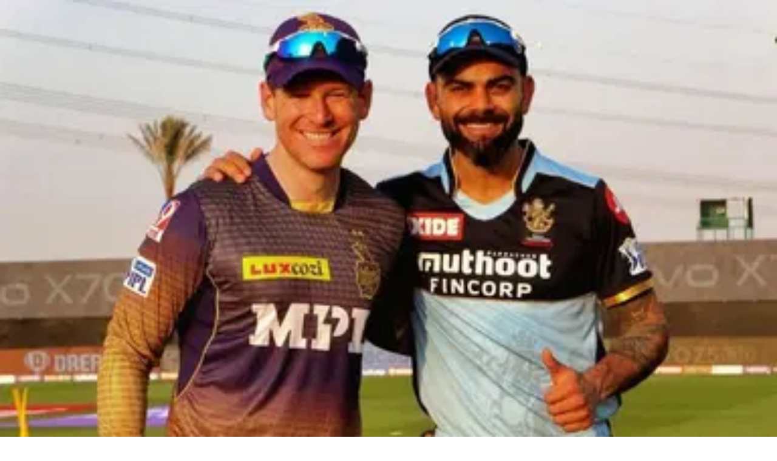

--- FILE ---
content_type: text/html; charset=utf-8
request_url: https://thesportsrush.com/blr-vs-kol-eliminator-fantasy-prediction-royal-challengers-bangalore-vs-kolkata-knight-riders-best-fantasy-picks-for-ipl-2021-match-today/?amp
body_size: 22456
content:
<!DOCTYPE html><html lang="en" class="__variable_50a98f __variable_438d47 h-full bg-background-gray text-base"><head><meta charSet="utf-8"/><link rel="preconnect" href="https://cdn-wp.thesportsrush.com"/><meta name="viewport" content="width=device-width, initial-scale=1"/><link rel="preload" href="/_next/static/media/1755441e3a2fa970-s.p.woff2" as="font" crossorigin="" type="font/woff2"/><link rel="preload" href="/_next/static/media/58f662ed5ba12a72-s.p.woff2" as="font" crossorigin="" type="font/woff2"/><link rel="preload" href="/_next/static/media/c3f6eb667c0186c5-s.p.woff2" as="font" crossorigin="" type="font/woff2"/><link rel="preload" as="image" imageSrcSet="/_next/static/media/mobile-app-bar-logo.af04eb50.svg?w=256 1x, /_next/static/media/mobile-app-bar-logo.af04eb50.svg?w=640 2x" fetchPriority="high"/><link rel="preload" as="image" imageSrcSet="https://cdn-wp.thesportsrush.com/2021/10/caf81307-josh-inglis-2.jpg?format=auto&amp;w=16&amp;q=75 16w, https://cdn-wp.thesportsrush.com/2021/10/caf81307-josh-inglis-2.jpg?format=auto&amp;w=32&amp;q=75 32w, https://cdn-wp.thesportsrush.com/2021/10/caf81307-josh-inglis-2.jpg?format=auto&amp;w=48&amp;q=75 48w, https://cdn-wp.thesportsrush.com/2021/10/caf81307-josh-inglis-2.jpg?format=auto&amp;w=64&amp;q=75 64w, https://cdn-wp.thesportsrush.com/2021/10/caf81307-josh-inglis-2.jpg?format=auto&amp;w=96&amp;q=75 96w, https://cdn-wp.thesportsrush.com/2021/10/caf81307-josh-inglis-2.jpg?format=auto&amp;w=128&amp;q=75 128w, https://cdn-wp.thesportsrush.com/2021/10/caf81307-josh-inglis-2.jpg?format=auto&amp;w=256&amp;q=75 256w, https://cdn-wp.thesportsrush.com/2021/10/caf81307-josh-inglis-2.jpg?format=auto&amp;w=384&amp;q=75 384w, https://cdn-wp.thesportsrush.com/2021/10/caf81307-josh-inglis-2.jpg?format=auto&amp;w=640&amp;q=75 640w, https://cdn-wp.thesportsrush.com/2021/10/caf81307-josh-inglis-2.jpg?format=auto&amp;w=750&amp;q=75 750w, https://cdn-wp.thesportsrush.com/2021/10/caf81307-josh-inglis-2.jpg?format=auto&amp;w=828&amp;q=75 828w, https://cdn-wp.thesportsrush.com/2021/10/caf81307-josh-inglis-2.jpg?format=auto&amp;w=1080&amp;q=75 1080w, https://cdn-wp.thesportsrush.com/2021/10/caf81307-josh-inglis-2.jpg?format=auto&amp;w=1200&amp;q=75 1200w, https://cdn-wp.thesportsrush.com/2021/10/caf81307-josh-inglis-2.jpg?format=auto&amp;w=1920&amp;q=75 1920w, https://cdn-wp.thesportsrush.com/2021/10/caf81307-josh-inglis-2.jpg?format=auto&amp;w=2048&amp;q=75 2048w, https://cdn-wp.thesportsrush.com/2021/10/caf81307-josh-inglis-2.jpg?format=auto&amp;w=3840&amp;q=75 3840w" imageSizes="(max-width: 440px) 220px,(max-width: 600px) 345px,(max-width: 768px) 345px,(min-width: 769px) and (max-width: 1023px) 480px,(min-width: 1024px) and (max-width: 1299px) 265px,(min-width: 1300px) and (max-width: 1439px) 345px,(min-width: 1440px) 458px,440px" fetchPriority="high"/><link rel="stylesheet" href="/_next/static/css/55094d03d02477b3.css" data-precedence="next"/><link rel="preload" as="script" fetchPriority="low" href="/_next/static/chunks/webpack-88edd086b0d8a13c.js"/><script src="/_next/static/chunks/fd9d1056-b203bdf8115e3c52.js" async=""></script><script src="/_next/static/chunks/117-672a57d38b3624a1.js" async=""></script><script src="/_next/static/chunks/main-app-2dcde4753ea0d175.js" async=""></script><script src="/_next/static/chunks/972-ff763b320d55e220.js" async=""></script><script src="/_next/static/chunks/878-3e8a56293799d5e9.js" async=""></script><script src="/_next/static/chunks/70-b3b8aee6b96f7e8e.js" async=""></script><script src="/_next/static/chunks/164-135546d4f675d571.js" async=""></script><script src="/_next/static/chunks/app/layout-22c0331eba922319.js" async=""></script><script src="/_next/static/chunks/673-d656c418b04834b2.js" async=""></script><script src="/_next/static/chunks/340-b38989eb2de19312.js" async=""></script><script src="/_next/static/chunks/app/%5Barticle%5D/page-9f9429073c6dd3b5.js" async=""></script><script src="/_next/static/chunks/app/%5Barticle%5D/layout-5564292a4c076a06.js" async=""></script><meta name="theme-color" content="#AA272D"/><title>BLR vs KOL Eliminator Fantasy Prediction : Royal Challengers Bangalore vs Kolkata Knight Riders Best Fantasy Picks for IPL 2021 Match Today - The SportsRush</title><meta name="description" content="BLR vs KOL Eliminator Fantasy Prediction: Royal Challengers Bangalore vs Kolkata Knight Riders – 11 October 2020 (Sharjah). Glenn Maxwell, Harshal Patel, Shubhman Gill, and Varun Chakravarthy are the best fantasy picks for this game."/><meta name="author" content="Rishikesh Sharma"/><link rel="manifest" href="/manifest.webmanifest" crossorigin="use-credentials"/><meta name="publisher" content="https://www.facebook.com/thesportsrushofficial"/><meta name="robots" content="index, follow, max-image-preview:large, max-snippet:-1, max-video-preview:-1"/><meta name="article:published_time" content="2021-10-11T02:30:58+00:00"/><meta name="article:publisher" content="https://www.facebook.com/thesportsrushofficial"/><meta name="twitter:data1" content="Rishikesh Sharma"/><meta name="twitter:label1" content="Written by"/><meta name="twitter:data2" content="4 minutes"/><meta name="twitter:label2" content="Est. reading time"/><link rel="canonical" href="https://thesportsrush.com/blr-vs-kol-eliminator-fantasy-prediction-royal-challengers-bangalore-vs-kolkata-knight-riders-best-fantasy-picks-for-ipl-2021-match-today/"/><link rel="alternate" hrefLang="x-default" href="https://thesportsrush.com/blr-vs-kol-eliminator-fantasy-prediction-royal-challengers-bangalore-vs-kolkata-knight-riders-best-fantasy-picks-for-ipl-2021-match-today/"/><link rel="alternate" hrefLang="en-us" href="https://thesportsrush.com/blr-vs-kol-eliminator-fantasy-prediction-royal-challengers-bangalore-vs-kolkata-knight-riders-best-fantasy-picks-for-ipl-2021-match-today/"/><link rel="alternate" type="application/rss+xml" title="The SportsRush &amp;raquo; Feed" href="https://thesportsrush.com/feed/"/><meta name="google-site-verification" content="oa91dkE16cQyvptloPGVuWUHLXn2qp70SB0LJ7TjHuE"/><meta name="msvalidate.01" content="34CC83BA0E2E555A1B4118835F9A54BC"/><meta property="og:title" content="BLR vs KOL Eliminator Fantasy Prediction : Royal Challengers Bangalore vs Kolkata Knight Riders Best Fantasy Picks for IPL 2021 Match Today"/><meta property="og:description" content="BLR vs KOL Eliminator Fantasy Prediction: Royal Challengers Bangalore vs Kolkata Knight Riders – 11 October 2020 (Sharjah). Glenn Maxwell, Harshal Patel, Shubhman Gill, and Varun Chakravarthy are the best fantasy picks for this game."/><meta property="og:url" content="https://thesportsrush.com/blr-vs-kol-eliminator-fantasy-prediction-royal-challengers-bangalore-vs-kolkata-knight-riders-best-fantasy-picks-for-ipl-2021-match-today/"/><meta property="og:site_name" content="The SportsRush"/><meta property="og:locale" content="en_US"/><meta property="og:image" content="https://cdn-wp.thesportsrush.com/2021/10/caf81307-josh-inglis-2.jpg"/><meta property="og:image:height" content="450"/><meta property="og:image:width" content="810"/><meta property="og:image:type" content="image/jpeg"/><meta property="og:type" content="article"/><meta name="twitter:card" content="summary_large_image"/><meta name="twitter:site" content="@TheSportsRushUS"/><meta name="twitter:creator" content="@rishikesh2103"/><meta name="twitter:title" content="BLR vs KOL Eliminator Fantasy Prediction : Royal Challengers Bangalore vs Kolkata Knight Riders Best Fantasy Picks for IPL 2021 Match Today"/><meta name="twitter:description" content="BLR vs KOL Eliminator Fantasy Prediction: Royal Challengers Bangalore vs Kolkata Knight Riders – 11 October 2020 (Sharjah). Glenn Maxwell, Harshal Patel, Shubhman Gill, and Varun Chakravarthy are the best fantasy picks for this game."/><meta name="twitter:image" content="https://cdn-wp.thesportsrush.com/2021/10/caf81307-josh-inglis-2.jpg"/><meta name="twitter:image:height" content="450"/><meta name="twitter:image:width" content="810"/><meta name="twitter:image:type" content="image/jpeg"/><link rel="icon" href="/favicon.ico" type="image/x-icon" sizes="48x48"/><link rel="icon" href="/icon1.png?859f62ddf18ce211" type="image/png" sizes="16x16"/><link rel="icon" href="/icon2.png?1a1289c01e4a11cc" type="image/png" sizes="32x32"/><link rel="icon" href="/icon3.png?eb1ada477f68be8b" type="image/png" sizes="192x192"/><link rel="icon" href="/icon4.png?004ae966cf1b200e" type="image/png" sizes="256x256"/><link rel="apple-touch-icon" href="/apple-icon.png?98f2342c961bf1b9" type="image/png" sizes="180x180"/><meta name="next-size-adjust"/><script src="/_next/static/chunks/polyfills-42372ed130431b0a.js" noModule=""></script></head><body class="h-full font-noto"><style>#nprogress{pointer-events:none}#nprogress .bar{background:#29d;position:fixed;z-index:1600;top: 0;left:0;width:100%;height:5px}#nprogress .peg{display:block;position:absolute;right:0;width:100px;height:100%;;opacity:1;-webkit-transform:rotate(3deg) translate(0px,-4px);-ms-transform:rotate(3deg) translate(0px,-4px);transform:rotate(3deg) translate(0px,-4px)}#nprogress .spinner{display:block;position:fixed;z-index:1600;top: 15px;right:15px}#nprogress .spinner-icon{width:18px;height:18px;box-sizing:border-box;border:2px solid transparent;border-top-color:#29d;border-left-color:#29d;border-radius:50%;-webkit-animation:nprogress-spinner 400ms linear infinite;animation:nprogress-spinner 400ms linear infinite}.nprogress-custom-parent{overflow:hidden;position:relative}.nprogress-custom-parent #nprogress .bar,.nprogress-custom-parent #nprogress .spinner{position:absolute}@-webkit-keyframes nprogress-spinner{0%{-webkit-transform:rotate(0deg)}100%{-webkit-transform:rotate(360deg)}}@keyframes nprogress-spinner{0%{transform:rotate(0deg)}100%{transform:rotate(360deg)}}</style><div class="hidden lg:fixed lg:inset-y-0 lg:z-50 lg:flex lg:w-24 lg:flex-col bg-white overflow-hidden"><div class="flex grow flex-col gap-y-5 bg-white overflow-y-auto"><div class="flex h-20 shrink-0 hover:h-36 transition-all duration-500 overflow-hidden sticky top-0"><a title="Home" class="w-full text-center bg-background-red h-20 hover:h-36 px-2.5 py-8 transition-all duration-500 hover:transition-all hover:duration-500" data-utm_source="global" data-utm_medium="navbar" data-utm_campaign="desktop_side_bar" href="/"><img alt="tsr logo menu" loading="lazy" width="34" height="28" decoding="async" data-nimg="1" class="inline-block relative" style="color:transparent" srcSet="/_next/static/media/tsr-logo-menu.a21d6aa2.svg?w=48 1x, /_next/static/media/tsr-logo-menu.a21d6aa2.svg?w=96 2x" src="/_next/static/media/tsr-logo-menu.a21d6aa2.svg?w=96"/><img alt="tsr text menu" loading="lazy" width="60" height="20" decoding="async" data-nimg="1" class="inline-block relative mt-5 w-full h-auto" style="color:transparent" srcSet="/_next/static/media/tsr-text-menu.7ac1e873.svg?w=64 1x, /_next/static/media/tsr-text-menu.7ac1e873.svg?w=128 2x" src="/_next/static/media/tsr-text-menu.7ac1e873.svg?w=128"/></a></div><nav class="flex flex-1 flex-col overflow-hidden"><ul role="list" class="flex flex-1 flex-col gap-y-7 overflow-hidden hover:overflow-y-auto"><li><ul role="list" class="-mx-2 space-y-1"><li><a class="text-dark-gray group flex flex-col items-center gap-x-3 rounded-md p-2 text-xs leading-6 font-semibold font-noto" aria-description="Category Basketball" title="Basketball" data-utm_source="global" data-utm_medium="navbar" data-utm_campaign="desktop_left_side_bar" href="/category/nba/"><img alt="Basketball" aria-hidden="true" loading="lazy" width="48" height="48" decoding="async" data-nimg="1" class="text-dark-gray group-hover:text-white h-8 w-8 shrink-0" style="color:transparent" srcSet="https://cdn-wp.thesportsrush.com/2022/09/59d71b18-nba.svg?format=auto&amp;w=48&amp;q=75 1x, https://cdn-wp.thesportsrush.com/2022/09/59d71b18-nba.svg?format=auto&amp;w=96&amp;q=75 2x" src="https://cdn-wp.thesportsrush.com/2022/09/59d71b18-nba.svg?format=auto&amp;w=96&amp;q=75"/>Basketball</a></li><li><a class="text-dark-gray group flex flex-col items-center gap-x-3 rounded-md p-2 text-xs leading-6 font-semibold font-noto" aria-description="Category NFL" title="NFL" data-utm_source="global" data-utm_medium="navbar" data-utm_campaign="desktop_left_side_bar" href="/category/nfl/"><img alt="NFL" aria-hidden="true" loading="lazy" width="48" height="48" decoding="async" data-nimg="1" class="text-dark-gray group-hover:text-white h-8 w-8 shrink-0" style="color:transparent" srcSet="https://cdn-wp.thesportsrush.com/2022/09/ec569efb-nfl.svg?format=auto&amp;w=48&amp;q=75 1x, https://cdn-wp.thesportsrush.com/2022/09/ec569efb-nfl.svg?format=auto&amp;w=96&amp;q=75 2x" src="https://cdn-wp.thesportsrush.com/2022/09/ec569efb-nfl.svg?format=auto&amp;w=96&amp;q=75"/>NFL</a></li><li><a class="text-dark-gray group flex flex-col items-center gap-x-3 rounded-md p-2 text-xs leading-6 font-semibold font-noto" aria-description="Category NASCAR" title="NASCAR" data-utm_source="global" data-utm_medium="navbar" data-utm_campaign="desktop_left_side_bar" href="/category/nascar/"><img alt="NASCAR" aria-hidden="true" loading="lazy" width="48" height="48" decoding="async" data-nimg="1" class="text-dark-gray group-hover:text-white h-8 w-8 shrink-0" style="color:transparent" srcSet="https://cdn-wp.thesportsrush.com/2016/04/5f765164-nascar-clipart-free-for-your-project-clipartmonk-free-clip-art.jpg?format=auto&amp;w=48&amp;q=75 1x, https://cdn-wp.thesportsrush.com/2016/04/5f765164-nascar-clipart-free-for-your-project-clipartmonk-free-clip-art.jpg?format=auto&amp;w=96&amp;q=75 2x" src="https://cdn-wp.thesportsrush.com/2016/04/5f765164-nascar-clipart-free-for-your-project-clipartmonk-free-clip-art.jpg?format=auto&amp;w=96&amp;q=75"/>NASCAR</a></li><li><a class="text-dark-gray group flex flex-col items-center gap-x-3 rounded-md p-2 text-xs leading-6 font-semibold font-noto" aria-description="Category Exclusives" title="Exclusives" data-utm_source="global" data-utm_medium="navbar" data-utm_campaign="desktop_left_side_bar" href="/category/exclusives/"><img alt="Exclusives" aria-hidden="true" loading="lazy" width="48" height="48" decoding="async" data-nimg="1" class="text-dark-gray group-hover:text-white h-8 w-8 shrink-0" style="color:transparent" srcSet="https://cdn-wp.thesportsrush.com/2016/04/4107e2af-e-favicon.png?format=auto&amp;w=48&amp;q=75 1x, https://cdn-wp.thesportsrush.com/2016/04/4107e2af-e-favicon.png?format=auto&amp;w=96&amp;q=75 2x" src="https://cdn-wp.thesportsrush.com/2016/04/4107e2af-e-favicon.png?format=auto&amp;w=96&amp;q=75"/>Exclusives</a></li></ul></li></ul></nav></div></div><!--$--><div><div class="fixed top-0 z-40 h-14 flex justify-between bg-background-red px-4 py-4 shadow-xs sm:px-6 lg:hidden w-full"><!--$--><button type="button" class="-m-2.5 p-2.5 text-white lg:hidden"><span class="sr-only">Open sidebar</span><svg xmlns="http://www.w3.org/2000/svg" fill="none" viewBox="0 0 24 24" stroke-width="1.5" stroke="currentColor" aria-hidden="true" data-slot="icon" class="h-6 w-6"><path stroke-linecap="round" stroke-linejoin="round" d="M3.75 6.75h16.5M3.75 12h16.5m-16.5 5.25h16.5"></path></svg></button><!--/$--><div class="text-sm font-semibold leading-6 text-white"><a title="Home" data-utm_source="global" data-utm_medium="navbar" data-utm_campaign="mobile_app_bar" href="/"><img alt="mobile app bar" fetchPriority="high" width="202" height="32" decoding="async" data-nimg="1" class="w-52 object-fill" style="color:transparent" srcSet="/_next/static/media/mobile-app-bar-logo.af04eb50.svg?w=256 1x, /_next/static/media/mobile-app-bar-logo.af04eb50.svg?w=640 2x" src="/_next/static/media/mobile-app-bar-logo.af04eb50.svg?w=640"/></a></div><div></div></div></div><!--/$--><main class="lg:mr-96 lg:ml-36 xl:ml-72 2xl:ml-40"><div class="lg:px-2 xl:px-8 2xl:pr-64 2xl:pl-48"><div><script type="application/ld+json">{"@context":"https://schema.org","@graph":[{"@type":"NewsArticle","@id":"https://thesportsrush.com/blr-vs-kol-eliminator-fantasy-prediction-royal-challengers-bangalore-vs-kolkata-knight-riders-best-fantasy-picks-for-ipl-2021-match-today/#article","author":{"name":"Rishikesh Sharma","@id":"https://thesportsrush.com/#/schema/person/c64d6d4e86c7533c1373bc5ab4244370"},"headline":"BLR vs KOL Eliminator Fantasy Prediction : Royal Challengers Bangalore vs Kolkata Knight Riders Best Fantasy Picks for IPL 2021 Match Today","datePublished":"2021-10-11T02:30:58+00:00","mainEntityOfPage":{"@id":"https://thesportsrush.com/blr-vs-kol-eliminator-fantasy-prediction-royal-challengers-bangalore-vs-kolkata-knight-riders-best-fantasy-picks-for-ipl-2021-match-today/"},"wordCount":719,"publisher":{"@id":"https://thesportsrush.com/#organization"},"image":{"@id":"https://thesportsrush.com/blr-vs-kol-eliminator-fantasy-prediction-royal-challengers-bangalore-vs-kolkata-knight-riders-best-fantasy-picks-for-ipl-2021-match-today/#primaryimage"},"thumbnailUrl":"https://cdn-wp.thesportsrush.com/2021/10/caf81307-josh-inglis-2.jpg","articleSection":["Cricket","Fantasy Prediction and Tips","Fantasy Premier League"],"inLanguage":"en-US","copyrightYear":"2021","copyrightHolder":{"@id":"https://thesportsrush.com/#organization"},"articleBody":"BLR vs KOL Eliminator Fantasy Prediction: Royal Challengers Bangalore vs Kolkata Knight Riders – 11 October 2020 (Sharjah). Glenn Maxwell, Harshal Patel, Shubhman Gill, and Varun Chakravarthy are the best fantasy picks for this game. Royal Challengers Bangalore will take on Kolkata Knight Riders in the Eliminator match of IPL 2021, aka Indian Premier League, which will be played at the Sharjah International Stadium in Sharjah. Royal Challengers Bangalore have won nine of their 14 games, and this is a knockout match. Maxwell is in tremendous form, whereas Virat, Devdutt, and ABD need to support him. The bowling of Harshal Patel has been great, whereas Chahal is also in brilliant form. KS Bharat also proved his batting credentials. Kolkata Knight Riders won seven of their 14 games in the league stages, and they have played well in the UAE leg. Shubhman Gill is looking in brilliant form, whereas Iyer and Tripathi need to support him. Lockie Ferguson will lead the pace attack, whereas Varun and Narine will take care of bowling. Andre Russel is expected to replace Shakib al Hasan in this game. Pitch Report – The average 1st innings score in IPL 2021 games played here has been 137 runs. This track has been really difficult for batting. Total Games: 8; Batting 1st Won: 3; Batting 2nd Won: 5 Match Details : Time:- 7.30 PM, Stadium:- Sharjah International Stadium, Sharjah; Live on Star Sports Network Probable XI for both sides:- Royal Challengers Bangalore – Devdutt Padikkal, Virat Kohli, KS Bharat, Glenn Maxwell, AB de Villiers, Daniel Christian, Shahbaz Ahmed, Harshal Patel, George Garton, Yuzvendra Chahal, Mohammad Siraj. Kolkata Knight Riders – Venkatesh Iyer, Shubhman Gill, Rahul Tripathi, Nitish Rana, Dinesh Karthik, Eoin Morgan, Andre Russel, Sunil Narine, Lockie Ferguson, Varun Chakravarthy, Shivam Mavi. Clean-Hitters in the Team Royal Challengers Bangalore – Glenn Maxwell, Virat Kohli, and AB de Villiers. Kolkata Knight Riders – Shubhman Gill and Venkatesh Iyer. Death Overs Specialist Bowlers Royal Challengers Bangalore – Harshal Patel Kolkata Knight Riders – Lockie Ferguson 5 Must-Have Players in the Squad Harshal Patel, Yuzvendra Chahal, Glenn Maxwell, Varun Chakravarthy, and Shubhman Gill. BLR vs KOL Team Wicket-Keeper Srikar Bharat (Price 8.5) will be the wicket-keeper of our squad. Bharat has scored 182 runs at an average of 45.50, whereas he played a match-winning knock in the last game. BLR vs KOL Team Batsmen Virat Kohli (Price 9.5) will be our batsman from the Royal Challengers Bangalore. Virat has scored 366 runs at an average of 28.15, and he is looking in brilliant form. Rahul Tripathi (Price 9) and Shubhman Gill (Price 8.5) will be our batsmen from the Kolkata Knight Riders. Tripathi has scored 377 runs at an average of 31.41, whereas Gill has scored 352 runs. Both of them bat at the top-order. BLR vs KOL Team All-Rounders Glenn Maxwell (Price 10) will be our all-rounder from the Royal Challengers Bangalore. Maxwell has scored 498 runs this season at an average of 45.27, whereas he has been bowling regularly. Venkatesh Iyer (Price 9.5) will be our all-rounder from the Kolkata Knight Riders. Iyer has scored 239 runs at an average of 39.83, whereas he has scalped three wickets in bowling. BLR vs KOL Team Bowlers Harshal Patel (Price 10) and Yuzvendra Chahal (Price 9) will be our bowlers from the Royal Challengers Bangalore. Patel has scalped 30 wickets in the tournament, and Chahal has scalped 16 wickets. Both of them are in brilliant form. Varun Chakravarthy (Price 9) and Lockie Ferguson (Price 9) will be our bowlers from the Kolkata Knight Riders. Chakravarthy has scalped 16 wickets in the tournament, whereas his economy has been 6.50, whereas Ferguson has scalped 10 wickets in five games. Both of them are wicket-takers. [You may take Ferguson instead of Iyer according to wicket] [Take Shivam Mavi or Daniel Christian as your last player] Match Prediction: Royal Challengers Bangalore will be the favourites to win this game. Top Names for the Captaincy Role:- Glenn Maxwell Top Names for the Vice-Captaincy Role:- Varun Chakravarthy and Harshal Patel &nbsp; Note: For Updated teams after the lineup announcement, join The SportsRush Premium on our mobile app. Fantasy Team Disclaimer All our selections are based on in-depth and astute analysis of the players partaking in the match, pitch report and a perusal of other reasoning. Please incorporate a slew of factors while crafting your own side with this article serving as a guide to the match and players.","url":"https://thesportsrush.com/blr-vs-kol-eliminator-fantasy-prediction-royal-challengers-bangalore-vs-kolkata-knight-riders-best-fantasy-picks-for-ipl-2021-match-today/","description":"BLR vs KOL Eliminator Fantasy Prediction: Royal Challengers Bangalore vs Kolkata Knight Riders – 11 October 2020 (Sharjah). Glenn Maxwell, Harshal Patel, Shubhman Gill, and Varun Chakravarthy are the best fantasy picks for this game."},{"@type":"ImageObject","inLanguage":"en-US","@id":"https://thesportsrush.com/blr-vs-kol-eliminator-fantasy-prediction-royal-challengers-bangalore-vs-kolkata-knight-riders-best-fantasy-picks-for-ipl-2021-match-today/#primaryimage","url":"https://cdn-wp.thesportsrush.com/2021/10/caf81307-josh-inglis-2.jpg","contentUrl":"https://cdn-wp.thesportsrush.com/2021/10/caf81307-josh-inglis-2.jpg","width":810,"height":450,"caption":"BLR vs KOL Eliminator Fantasy Prediction: Royal Challengers Bangalore vs Kolkata Knight Riders – 11 October 2020 (Sharjah). Glenn Maxwell, Harshal Patel, Shubhman Gill, and Varun Chakravarthy are the best fantasy picks for this game."},{"@type":"BreadcrumbList","@id":"https://thesportsrush.com/blr-vs-kol-eliminator-fantasy-prediction-royal-challengers-bangalore-vs-kolkata-knight-riders-best-fantasy-picks-for-ipl-2021-match-today/#breadcrumb","itemListElement":[{"@type":"ListItem","position":1,"name":"Home","item":"https://thesportsrush.com/"},{"@type":"ListItem","position":2,"name":"Fantasy Prediction and Tips","item":"https://thesportsrush.com/category/fantasy-prediction-and-tips/"},{"@type":"ListItem","position":3,"name":"BLR vs KOL Eliminator Fantasy Prediction : Royal Challengers Bangalore vs Kolkata Knight Riders Best Fantasy Picks for IPL 2021 Match Today"}]},{"@type":"WebSite","@id":"https://thesportsrush.com/#website","url":"https://thesportsrush.com/","name":"The Sportsrush","description":"Stories from American Sports","publisher":{"@id":"https://thesportsrush.com/#organization"},"potentialAction":[{"@type":"SearchAction","target":{"@type":"EntryPoint","urlTemplate":"https://thesportsrush.com/search/?s={search_term_string}"},"query-input":{"@type":"PropertyValueSpecification","valueRequired":true,"valueName":"search_term_string"}}],"inLanguage":"en-US"},{"@type":["Organization","NewsMediaOrganization"],"@id":"https://thesportsrush.com/#organization","name":"RU Sport Pvt Ltd","url":"https://thesportsrush.com/","logo":{"@type":"ImageObject","inLanguage":"en-US","@id":"https://thesportsrush.com/#/schema/logo/image/","url":"https://cdn-wp.thesportsrush.com/2025/09/867d1566-whatsapp-image-2025-09-01-at-19.58.30.jpeg","contentUrl":"https://cdn-wp.thesportsrush.com/2025/09/867d1566-whatsapp-image-2025-09-01-at-19.58.30.jpeg","width":872,"height":822,"caption":"RU Sport Pvt Ltd"},"image":{"@id":"https://thesportsrush.com/#/schema/logo/image/"},"sameAs":["https://www.facebook.com/thesportsrushofficial","https://x.com/TheSportsRushUS"],"publishingPrinciples":"https://thesportsrush.com/editorial-guidelines/","ownershipFundingInfo":"https://thesportsrush.com/ownership/","correctionsPolicy":"https://thesportsrush.com/corrections-policy/","ethicsPolicy":"https://thesportsrush.com/ethics-policy/","diversityStaffingReport":"https://thesportsrush.com/editorial-team/","verificationFactCheckingPolicy":"https://thesportsrush.com/fact-checking-policy/","legalName":"RU Sport Private Ltd","brand":{"@type":"Brand","name":"The SportsRush"},"email":"mailto:contact@thesportsrush.com","founder":[{"@type":"Person","name":"Utkarsh Bhatla","sameAs":["https://www.linkedin.com/in/utkarsh-bhatla-70181974"]},{"@type":"Person","name":"Rajit Pal Singh","sameAs":["https://www.linkedin.com/in/rajit-pal-singh-61289416"]}]},{"@type":"Person","@id":"https://thesportsrush.com/#/schema/person/c64d6d4e86c7533c1373bc5ab4244370","name":"Rishikesh Sharma","image":{"@type":"ImageObject","inLanguage":"en-US","@id":"https://thesportsrush.com/#/schema/person/image/","url":"https://secure.gravatar.com/avatar/51ff0b3bad6e297b0608f364eefe154d?s=96&d=mm&r=g","contentUrl":"https://secure.gravatar.com/avatar/51ff0b3bad6e297b0608f364eefe154d?s=96&d=mm&r=g","caption":"Rishikesh Sharma"},"description":"An engineering graduate and an ardent sports fan, Rishikesh Sharma is covering cricket for three years now after not making peace with a corporate life and has written more than 5000 articles. While Sourav Ganguly made him fall in love with the sport, Brendon McCullum and Gautam Gambhir enhanced it. Apart from cricket, Rishikesh is a huge fan of Liverpool FC. When not watching sports, you will find him riding around Jaipur.","sameAs":["https://thesportsrush.com/","https://www.linkedin.com/in/rishikeshsharma21","https://x.com/rishikesh2103"],"url":"https://thesportsrush.com/author/rishikesh/"}]}</script><script id="data-layer" type="application/json" defer="">{"title":"BLR vs KOL Eliminator Fantasy Prediction : Royal Challengers Bangalore vs Kolkata Knight Riders Best Fantasy Picks for IPL 2021 Match Today","authorSlug":"rishikesh","categorySlug":"cricket","tagSlugs":"","postDate":"2021-10-11T02:30:58"}</script><div class="mb-8 lg:mt-8 mt-14"><nav class="flex border-b border-gray-200 bg-white" aria-label="Breadcrumb"><ol role="list" class="mx-auto flex w-full max-w-(--breakpoint-xl) space-x-4 px-4 sm:px-6 lg:px-8"><li class="flex"><div class="flex items-center"><a class="text-gray-400 hover:text-gray-500" href="/"><svg xmlns="http://www.w3.org/2000/svg" viewBox="0 0 20 20" fill="currentColor" aria-hidden="true" data-slot="icon" class="h-5 w-5 shrink-0"><path fill-rule="evenodd" d="M9.293 2.293a1 1 0 0 1 1.414 0l7 7A1 1 0 0 1 17 11h-1v6a1 1 0 0 1-1 1h-2a1 1 0 0 1-1-1v-3a1 1 0 0 0-1-1H9a1 1 0 0 0-1 1v3a1 1 0 0 1-1 1H5a1 1 0 0 1-1-1v-6H3a1 1 0 0 1-.707-1.707l7-7Z" clip-rule="evenodd"></path></svg><span class="sr-only">Home</span></a></div></li><li class="flex"><div class="flex items-center"><svg class="h-full w-6 shrink-0 text-gray-200" viewBox="0 0 24 44" preserveAspectRatio="none" fill="currentColor" aria-hidden="true"><path d="M.293 0l22 22-22 22h1.414l22-22-22-22H.293z"></path></svg><a class="ml-4 text-sm font-medium text-gray-500 hover:text-gray-700" href="/category/fantasy-prediction-and-tips/">Fantasy Prediction and Tips</a></div></li></ol></nav><div class="mb-8 mt-2 relative bg-white"><div class="p-3"><div id="video-space"></div><h1 role="heading" class="text-dark-violet text-3xl font-pt font-bold">BLR vs KOL Eliminator Fantasy Prediction : Royal Challengers Bangalore vs Kolkata Knight Riders Best Fantasy Picks for IPL 2021 Match Today</h1><div class="flex justify-between mt-4 font-noto items-center"><p class="font-medium text-sm text-dark-violet"><a title="Rishikesh Sharma" class="text-background-red" data-utm_source="article" data-utm_medium="byline" data-utm_campaign="author" href="/author/rishikesh/">Rishikesh Sharma</a><br class="lg:hidden"/><span class="font-normal text-xs text-lighter-gray"><span class="hidden lg:inline px-2">|</span><span class="mr-2 lg:mr-1">Published</span><span><time title="Oct 11, 2021">Oct 11, 2021</time></span></span></p><div class="flex items-center"><a title="Follow Us" class="flex items-center" href="https://google.com/preferences/source?q=https://thesportsrush.com"><img alt="follow google news" loading="lazy" width="128" height="72" decoding="async" data-nimg="1" style="color:transparent" srcSet="/_next/static/media/google-preferred-sources.a08b5dd7.png?w=128 1x, /_next/static/media/google-preferred-sources.a08b5dd7.png?w=256 2x" src="/_next/static/media/google-preferred-sources.a08b5dd7.png?w=256"/></a></div></div></div><div class="relative w-auto mt-2.5 aspect-video"><figure class="absolute h-full w-full left-0 top-0 bottom-0 right-0" aria-describedby="featured-image-caption"><img alt="BLR vs KOL Eliminator Fantasy Prediction: Royal Challengers Bangalore vs Kolkata Knight Riders – 11 October 2020 (Sharjah). Glenn Maxwell, Harshal Patel, Shubhman Gill, and Varun Chakravarthy are the best fantasy picks for this game." fetchPriority="high" decoding="async" data-nimg="fill" style="position:absolute;height:100%;width:100%;left:0;top:0;right:0;bottom:0;color:transparent" sizes="(max-width: 440px) 220px,(max-width: 600px) 345px,(max-width: 768px) 345px,(min-width: 769px) and (max-width: 1023px) 480px,(min-width: 1024px) and (max-width: 1299px) 265px,(min-width: 1300px) and (max-width: 1439px) 345px,(min-width: 1440px) 458px,440px" srcSet="https://cdn-wp.thesportsrush.com/2021/10/caf81307-josh-inglis-2.jpg?format=auto&amp;w=16&amp;q=75 16w, https://cdn-wp.thesportsrush.com/2021/10/caf81307-josh-inglis-2.jpg?format=auto&amp;w=32&amp;q=75 32w, https://cdn-wp.thesportsrush.com/2021/10/caf81307-josh-inglis-2.jpg?format=auto&amp;w=48&amp;q=75 48w, https://cdn-wp.thesportsrush.com/2021/10/caf81307-josh-inglis-2.jpg?format=auto&amp;w=64&amp;q=75 64w, https://cdn-wp.thesportsrush.com/2021/10/caf81307-josh-inglis-2.jpg?format=auto&amp;w=96&amp;q=75 96w, https://cdn-wp.thesportsrush.com/2021/10/caf81307-josh-inglis-2.jpg?format=auto&amp;w=128&amp;q=75 128w, https://cdn-wp.thesportsrush.com/2021/10/caf81307-josh-inglis-2.jpg?format=auto&amp;w=256&amp;q=75 256w, https://cdn-wp.thesportsrush.com/2021/10/caf81307-josh-inglis-2.jpg?format=auto&amp;w=384&amp;q=75 384w, https://cdn-wp.thesportsrush.com/2021/10/caf81307-josh-inglis-2.jpg?format=auto&amp;w=640&amp;q=75 640w, https://cdn-wp.thesportsrush.com/2021/10/caf81307-josh-inglis-2.jpg?format=auto&amp;w=750&amp;q=75 750w, https://cdn-wp.thesportsrush.com/2021/10/caf81307-josh-inglis-2.jpg?format=auto&amp;w=828&amp;q=75 828w, https://cdn-wp.thesportsrush.com/2021/10/caf81307-josh-inglis-2.jpg?format=auto&amp;w=1080&amp;q=75 1080w, https://cdn-wp.thesportsrush.com/2021/10/caf81307-josh-inglis-2.jpg?format=auto&amp;w=1200&amp;q=75 1200w, https://cdn-wp.thesportsrush.com/2021/10/caf81307-josh-inglis-2.jpg?format=auto&amp;w=1920&amp;q=75 1920w, https://cdn-wp.thesportsrush.com/2021/10/caf81307-josh-inglis-2.jpg?format=auto&amp;w=2048&amp;q=75 2048w, https://cdn-wp.thesportsrush.com/2021/10/caf81307-josh-inglis-2.jpg?format=auto&amp;w=3840&amp;q=75 3840w" src="https://cdn-wp.thesportsrush.com/2021/10/caf81307-josh-inglis-2.jpg?format=auto&amp;w=3840&amp;q=75"/></figure><!--$!--><template data-dgst="BAILOUT_TO_CLIENT_SIDE_RENDERING"></template><!--/$--></div><div id="article-content" class="font-noto mt-2 p-4 pt-1"><p data-type="content" data-variant="p" id="article-content-block-1" class="data-event"><b>BLR vs KOL Eliminator Fantasy Prediction: Royal Challengers Bangalore vs Kolkata Knight Riders – 11 October 2020 (Sharjah). Glenn Maxwell, Harshal Patel, Shubhman Gill, and Varun Chakravarthy are the best fantasy picks for this game.</b></p><!--$--><div class="min-h-72 lg:min-h-96 data-event mb-4" data-type="ad" data-variant="vdo" data-property="vdo-ad-slot" id="ad-vdo-vdo-ad-slot"><p class="advertisement">Advertisement</p><div><div style="display:flex;justify-content:center"><svg width="800" height="280" xmlns="http://www.w3.org/2000/svg" xmlns:xlink="http://www.w3.org/1999/xlink"><defs><linearGradient id="g-vdo-ad-slot"><stop stop-color="#F6F6F6" offset="20%"></stop><stop stop-color="#F0F0F0" offset="50%"></stop><stop stop-color="#F6F6F6" offset="70%"></stop></linearGradient></defs><rect width="800" height="280" fill="#ddd"></rect><rect id="r-vdo-ad-slot" width="800" height="280" fill="url(#g-vdo-ad-slot)"></rect><animate xlink:href="#r-vdo-ad-slot" attributeName="x" from="-800" to="800" dur="1s" repeatCount="indefinite"></animate></svg></div></div></div><!--/$-->
<p data-type="content" data-variant="p" id="article-content-block-2" class="data-event">Royal Challengers Bangalore will take on Kolkata Knight Riders in the Eliminator match of IPL 2021, aka Indian Premier League, which will be played at the Sharjah International Stadium in Sharjah.</p>
<p data-type="content" data-variant="p" id="article-content-block-3" class="data-event">Royal Challengers Bangalore have won nine of their 14 games, and this is a knockout match. Maxwell is in tremendous form, whereas Virat, Devdutt, and ABD need to support him. The bowling of Harshal Patel has been great, whereas Chahal is also in brilliant form. KS Bharat also proved his batting credentials.</p>
<p data-type="content" data-variant="p" id="article-content-block-4" class="data-event">Kolkata Knight Riders won seven of their 14 games in the league stages, and they have played well in the UAE leg. Shubhman Gill is looking in brilliant form, whereas Iyer and Tripathi need to support him. Lockie Ferguson will lead the pace attack, whereas Varun and Narine will take care of bowling. Andre Russel is expected to replace Shakib al Hasan in this game.</p>
<p data-type="content" data-variant="p" id="article-content-block-5" class="data-event"><b>Pitch Report</b><span style="font-weight:400"> – </span>The average 1<sup>st</sup> innings score in IPL 2021 games played here has been 137 runs. This track has been really difficult for batting.</p>
<p data-type="content" data-variant="p" id="article-content-block-6" class="data-event"><strong>Total Games: </strong>8<strong>;</strong> <strong>Batting 1<sup>st</sup> Won:</strong> 3; <strong>Batting 2<sup>nd</sup> Won: </strong>5</p>
<h3><b>Match Details :</b></h3>
<p data-type="content" data-variant="p" id="article-content-block-7" class="data-event"><strong>Time:-</strong> 7.30 PM, <strong>Stadium:-</strong> Sharjah International Stadium, Sharjah; <strong>Live on Star Sports Network</strong></p>
<h4><b>Probable XI for both sides:-</b></h4>
<p data-type="content" data-variant="p" id="article-content-block-8" class="data-event"><span style="font-weight:400"><b>Royal Challengers Bangalore </b>– Devdutt Padikkal, Virat Kohli, KS Bharat, Glenn Maxwell, AB de Villiers, Daniel Christian, Shahbaz Ahmed, Harshal Patel, George Garton, Yuzvendra Chahal, Mohammad Siraj.</span></p>
<p data-type="content" data-variant="p" id="article-content-block-9" class="data-event"><span style="font-weight:400"><b>Kolkata Knight Riders</b> – Venkatesh Iyer, Shubhman Gill, Rahul Tripathi, Nitish Rana, Dinesh Karthik, Eoin Morgan, Andre Russel, Sunil Narine, Lockie Ferguson, Varun Chakravarthy, Shivam Mavi.</span></p>
<h4><strong>Clean-Hitters in the Team</strong></h4>
<p data-type="content" data-variant="p" id="article-content-block-10" class="data-event"><strong>Royal Challengers Bangalore</strong> – Glenn Maxwell, Virat Kohli, and AB de Villiers.</p>
<p data-type="content" data-variant="p" id="article-content-block-11" class="data-event"><strong>Kolkata Knight Riders</strong> – Shubhman Gill and Venkatesh Iyer.</p>
<h4><strong>Death Overs Specialist Bowlers</strong></h4>
<p data-type="content" data-variant="p" id="article-content-block-12" class="data-event"><strong>Royal Challengers Bangalore</strong> – Harshal Patel</p>
<p data-type="content" data-variant="p" id="article-content-block-13" class="data-event"><strong>Kolkata Knight Riders</strong> – Lockie Ferguson</p>
<h4><b>5 Must-Have Players in the Squad</b></h4>
<p data-type="content" data-variant="p" id="article-content-block-14" class="data-event">Harshal Patel, Yuzvendra Chahal, Glenn Maxwell, Varun Chakravarthy, and Shubhman Gill.</p>
<h3><b>BLR vs KOL Team Wicket-Keeper</b></h3>
<p data-type="content" data-variant="p" id="article-content-block-15" class="data-event"><strong>Srikar Bharat (Price 8.5) </strong>will be the wicket-keeper of our squad. Bharat has scored 182 runs at an average of 45.50, whereas he played a match-winning knock in the last game.</p>
<h3><b>BLR vs KOL</b><b> </b><b>Team</b><b> Batsmen</b></h3>
<p data-type="content" data-variant="p" id="article-content-block-16" class="data-event"><strong>Virat Kohli (Price 9.5) </strong>will be our batsman from the Royal Challengers Bangalore. Virat has scored 366 runs at an average of 28.15, and he is looking in brilliant form.</p>
<p data-type="content" data-variant="p" id="article-content-block-17" class="data-event"><strong>Rahul Tripathi (Price 9) and Shubhman Gill (Price 8.5) </strong>will be our batsmen from the Kolkata Knight Riders. Tripathi has scored 377 runs at an average of 31.41, whereas Gill has scored 352 runs. Both of them bat at the top-order.</p>
<h3><b>BLR vs KOL</b><b> </b><b>Team All-Rounders</b></h3>
<p data-type="content" data-variant="p" id="article-content-block-18" class="data-event"><strong>Glenn Maxwell (Price 10) </strong>will be our all-rounder from the Royal Challengers Bangalore. Maxwell has scored 498 runs this season at an average of 45.27, whereas he has been bowling regularly.</p>
<p data-type="content" data-variant="p" id="article-content-block-19" class="data-event"><strong>Venkatesh Iyer (Price 9.5) </strong>will be our all-rounder from the Kolkata Knight Riders. Iyer has scored 239 runs at an average of 39.83, whereas he has scalped three wickets in bowling.</p>
<h3><b>BLR vs KOL</b><b> </b><b>Team</b><b> Bowlers</b></h3>
<p data-type="content" data-variant="p" id="article-content-block-20" class="data-event"><strong>Harshal Patel (Price 10) and Yuzvendra Chahal (Price 9) </strong>will be our bowlers from the Royal Challengers Bangalore. Patel has scalped 30 wickets in the tournament, and Chahal has scalped 16 wickets. Both of them are in brilliant form.</p>
<p data-type="content" data-variant="p" id="article-content-block-21" class="data-event"><strong>Varun Chakravarthy (Price 9) and Lockie Ferguson (Price 9) </strong>will be our bowlers from the Kolkata Knight Riders. Chakravarthy has scalped 16 wickets in the tournament, whereas his economy has been 6.50, whereas Ferguson has scalped 10 wickets in five games. Both of them are wicket-takers.</p>
<p data-type="content" data-variant="p" id="article-content-block-22" class="data-event"><strong>[You may take Ferguson instead of Iyer according to wicket]</strong></p>
<p data-type="content" data-variant="p" id="article-content-block-23" class="data-event"><strong>[Take Shivam Mavi or Daniel Christian as your last player]</strong></p>
<p data-type="content" data-variant="p" id="article-content-block-24" class="data-event"><b>Match Prediction: </b>Royal Challengers Bangalore will be the favourites to win this game.</p>
<p data-type="content" data-variant="p" id="article-content-block-25" class="data-event"><b>Top Names for the Captaincy Role:-</b></p>
<p data-type="content" data-variant="p" id="article-content-block-26" class="data-event">Glenn Maxwell</p>
<p data-type="content" data-variant="p" id="article-content-block-27" class="data-event"><b>Top Names for the Vice-Captaincy Role:-</b></p>
<p data-type="content" data-variant="p" id="article-content-block-28" class="data-event">Varun Chakravarthy and Harshal Patel</p>

<p data-type="content" data-variant="p" id="article-content-block-29" class="data-event"><strong>Note:</strong><em><strong> For Updated teams after the lineup announcement, join The SportsRush Premium on our <a href="https://play.google.com/store/apps/details?id=com.thesportsrush" target="_blank" rel="noopener" data-utm_source="article" data-utm_medium="content" data-utm_campaign="link">mobile app.</a></strong></em></p>
<p data-type="content" data-variant="p" id="article-content-block-30" class="data-event"><b>Fantasy Team Disclaimer</b></p>
<p data-type="content" data-variant="p" id="article-content-block-31" class="data-event">All our selections are based on in-depth and astute analysis of the players partaking in the match, pitch report and a perusal of other reasoning. Please incorporate a slew of factors while crafting your own side with this article serving as a guide to the match and players.</p>
</div><ul role="list" class="list-none mx-4 my-4"></ul><section class="bg-author-background p-4 text-base"><p class="text-base my-2 lg:text-lg font-light">About the author</p><div class="flex flex-row space-x-2 mt-4 lg:space-x-5"><a href="/author/rishikesh/" title="Rishikesh Sharma" data-utm_source="article" data-utm_medium="below_article" data-utm_campaign="read_more_image"><img alt="Rishikesh Sharma" fetchPriority="low" loading="lazy" width="50" height="50" decoding="async" data-nimg="1" class="inline-block h-14 w-14 rounded-full" style="color:transparent" srcSet="https://secure.gravatar.com/avatar/51ff0b3bad6e297b0608f364eefe154d?s=200&amp;d=mm&amp;r=g&amp;format=auto&amp;w=64&amp;q=75 1x, https://secure.gravatar.com/avatar/51ff0b3bad6e297b0608f364eefe154d?s=200&amp;d=mm&amp;r=g&amp;format=auto&amp;w=128&amp;q=75 2x" src="https://secure.gravatar.com/avatar/51ff0b3bad6e297b0608f364eefe154d?s=200&amp;d=mm&amp;r=g&amp;format=auto&amp;w=128&amp;q=75"/></a><div class="flex-1"><p class="text-lg lg:text-2xl font-bold text-underline-gray"><a href="/author/rishikesh/" title="Rishikesh Sharma" data-utm_source="article" data-utm_medium="below_article" data-utm_campaign="read_more_text">Rishikesh Sharma</a></p><div class="flex items-center my-3 space-x-2"><a title="X" target="_blank" href="https://twitter.com/rishikesh2103"><img alt="x-icon" loading="lazy" width="24" height="24" decoding="async" data-nimg="1" style="color:transparent" srcSet="/_next/static/media/x-icon.fa0b195d.svg?w=32 1x, /_next/static/media/x-icon.fa0b195d.svg?w=48 2x" src="/_next/static/media/x-icon.fa0b195d.svg?w=48"/></a><a title="Linkedin" target="_blank" href="https://www.linkedin.com/in/rishikeshsharma21"><img alt="linkedin-icon" loading="lazy" width="24" height="24" decoding="async" data-nimg="1" style="color:transparent" srcSet="/_next/static/media/linkedin-icon.7da782b6.svg?w=32 1x, /_next/static/media/linkedin-icon.7da782b6.svg?w=48 2x" src="/_next/static/media/linkedin-icon.7da782b6.svg?w=48"/></a></div><div class="mb-2 font-normal text-base scroll-mt-32"><p class="line-clamp-10 lg:line-clamp-4">An engineering graduate and an ardent sports fan, Rishikesh Sharma is covering cricket for three years now after not making peace with a corporate life and has written more than 5000 articles. While Sourav Ganguly made him fall in love with the sport, Brendon McCullum and Gautam Gambhir enhanced it. Apart from cricket, Rishikesh is a huge fan of Liverpool FC. When not watching sports, you will find him riding around Jaipur.</p></div></div></div></section><section><div class="flex flex-col py-4"><p class="text-background-red self-center font-medium mb-3">Share this article</p><!--$--><div class="flex gap-4 justify-center"><button aria-label="twitter" style="background-color:transparent;border:none;padding:0;font:inherit;color:inherit;cursor:pointer;outline:none"><svg viewBox="0 0 64 64" width="36" height="36"><circle cx="32" cy="32" r="31" fill="#000000"></circle><path d="M 41.116 18.375 h 4.962 l -10.8405 12.39 l 12.753 16.86 H 38.005 l -7.821 -10.2255 L 21.235 47.625 H 16.27 l 11.595 -13.2525 L 15.631 18.375 H 25.87 l 7.0695 9.3465 z m -1.7415 26.28 h 2.7495 L 24.376 21.189 H 21.4255 z" fill="white"></path></svg></button><button aria-label="facebook" style="background-color:transparent;border:none;padding:0;font:inherit;color:inherit;cursor:pointer;outline:none"><svg viewBox="0 0 64 64" width="36" height="36"><circle cx="32" cy="32" r="31" fill="#3b5998"></circle><path d="M34.1,47V33.3h4.6l0.7-5.3h-5.3v-3.4c0-1.5,0.4-2.6,2.6-2.6l2.8,0v-4.8c-0.5-0.1-2.2-0.2-4.1-0.2 c-4.1,0-6.9,2.5-6.9,7V28H24v5.3h4.6V47H34.1z" fill="white"></path></svg></button><button aria-label="whatsapp" style="background-color:transparent;border:none;padding:0;font:inherit;color:inherit;cursor:pointer;outline:none"><svg viewBox="0 0 64 64" width="36" height="36"><circle cx="32" cy="32" r="31" fill="#25D366"></circle><path d="m42.32286,33.93287c-0.5178,-0.2589 -3.04726,-1.49644 -3.52105,-1.66732c-0.4712,-0.17346 -0.81554,-0.2589 -1.15987,0.2589c-0.34175,0.51004 -1.33075,1.66474 -1.63108,2.00648c-0.30032,0.33658 -0.60064,0.36247 -1.11327,0.12945c-0.5178,-0.2589 -2.17994,-0.80259 -4.14759,-2.56312c-1.53269,-1.37217 -2.56312,-3.05503 -2.86603,-3.57283c-0.30033,-0.5178 -0.03366,-0.80259 0.22524,-1.06149c0.23301,-0.23301 0.5178,-0.59547 0.7767,-0.90616c0.25372,-0.31068 0.33657,-0.5178 0.51262,-0.85437c0.17088,-0.36246 0.08544,-0.64725 -0.04402,-0.90615c-0.12945,-0.2589 -1.15987,-2.79613 -1.58964,-3.80584c-0.41424,-1.00971 -0.84142,-0.88027 -1.15987,-0.88027c-0.29773,-0.02588 -0.64208,-0.02588 -0.98382,-0.02588c-0.34693,0 -0.90616,0.12945 -1.37736,0.62136c-0.4712,0.5178 -1.80194,1.76053 -1.80194,4.27186c0,2.51134 1.84596,4.945 2.10227,5.30747c0.2589,0.33657 3.63497,5.51458 8.80262,7.74113c1.23237,0.5178 2.1903,0.82848 2.94111,1.08738c1.23237,0.38836 2.35599,0.33657 3.24402,0.20712c0.99159,-0.15534 3.04985,-1.24272 3.47963,-2.45956c0.44013,-1.21683 0.44013,-2.22654 0.31068,-2.45955c-0.12945,-0.23301 -0.46601,-0.36247 -0.98382,-0.59548m-9.40068,12.84407l-0.02589,0c-3.05503,0 -6.08417,-0.82849 -8.72495,-2.38189l-0.62136,-0.37023l-6.47252,1.68286l1.73463,-6.29129l-0.41424,-0.64725c-1.70875,-2.71846 -2.6149,-5.85116 -2.6149,-9.07706c0,-9.39809 7.68934,-17.06155 17.15993,-17.06155c4.58253,0 8.88029,1.78642 12.11655,5.02268c3.23625,3.21036 5.02267,7.50812 5.02267,12.06476c-0.0078,9.3981 -7.69712,17.06155 -17.14699,17.06155m14.58906,-31.58846c-3.93529,-3.80584 -9.1133,-5.95471 -14.62789,-5.95471c-11.36055,0 -20.60848,9.2065 -20.61625,20.52564c0,3.61684 0.94757,7.14565 2.75211,10.26282l-2.92557,10.63564l10.93337,-2.85309c3.0136,1.63108 6.4052,2.4958 9.85634,2.49839l0.01037,0c11.36574,0 20.61884,-9.2091 20.62403,-20.53082c0,-5.48093 -2.14111,-10.64081 -6.03239,-14.51915" fill="white"></path></svg></button><button aria-label="reddit" style="background-color:transparent;border:none;padding:0;font:inherit;color:inherit;cursor:pointer;outline:none"><svg viewBox="0 0 64 64" width="36" height="36"><circle cx="32" cy="32" r="31" fill="#ff4500"></circle><path d="m 52.8165,31.942362 c 0,-2.4803 -2.0264,-4.4965 -4.5169,-4.4965 -1.2155,0 -2.3171,0.4862 -3.128,1.2682 -3.077,-2.0247 -7.2403,-3.3133 -11.8507,-3.4782 l 2.5211,-7.9373 6.8272,1.5997 -0.0102,0.0986 c 0,2.0281 1.6575,3.6771 3.6958,3.6771 2.0366,0 3.6924,-1.649 3.6924,-3.6771 0,-2.0281 -1.6575,-3.6788 -3.6924,-3.6788 -1.564,0 -2.8968,0.9758 -3.4357,2.3443 l -7.3593,-1.7255 c -0.3213,-0.0782 -0.6477,0.1071 -0.748,0.4233 L 32,25.212062 c -4.8246,0.0578 -9.1953,1.3566 -12.41,3.4425 -0.8058,-0.7446 -1.8751,-1.2104 -3.0583,-1.2104 -2.4905,0 -4.5152,2.0179 -4.5152,4.4982 0,1.649 0.9061,3.0787 2.2389,3.8607 -0.0884,0.4794 -0.1462,0.9639 -0.1462,1.4569 0,6.6487 8.1736,12.0581 18.2223,12.0581 10.0487,0 18.224,-5.4094 18.224,-12.0581 0,-0.4658 -0.0493,-0.9248 -0.1275,-1.377 1.4144,-0.7599 2.3885,-2.2304 2.3885,-3.9406 z m -29.2808,3.0872 c 0,-1.4756 1.207,-2.6775 2.6894,-2.6775 1.4824,0 2.6877,1.2019 2.6877,2.6775 0,1.4756 -1.2053,2.6758 -2.6877,2.6758 -1.4824,0 -2.6894,-1.2002 -2.6894,-2.6758 z m 15.4037,7.9373 c -1.3549,1.3481 -3.4816,2.0043 -6.5008,2.0043 l -0.0221,-0.0051 -0.0221,0.0051 c -3.0209,0 -5.1476,-0.6562 -6.5008,-2.0043 -0.2465,-0.2448 -0.2465,-0.6443 0,-0.8891 0.2465,-0.2465 0.6477,-0.2465 0.8942,0 1.105,1.0999 2.9393,1.6337 5.6066,1.6337 l 0.0221,0.0051 0.0221,-0.0051 c 2.6673,0 4.5016,-0.5355 5.6066,-1.6354 0.2465,-0.2465 0.6477,-0.2448 0.8942,0 0.2465,0.2465 0.2465,0.6443 0,0.8908 z m -0.3213,-5.2615 c -1.4824,0 -2.6877,-1.2002 -2.6877,-2.6758 0,-1.4756 1.2053,-2.6775 2.6877,-2.6775 1.4824,0 2.6877,1.2019 2.6877,2.6775 0,1.4756 -1.2053,2.6758 -2.6877,2.6758 z" fill="white"></path></svg></button></div><!--/$--></div></section><div style="display:flex;justify-content:center"><svg width="800" height="280" xmlns="http://www.w3.org/2000/svg" xmlns:xlink="http://www.w3.org/1999/xlink"><defs><linearGradient id="g-disqus"><stop stop-color="#F6F6F6" offset="20%"></stop><stop stop-color="#F0F0F0" offset="50%"></stop><stop stop-color="#F6F6F6" offset="70%"></stop></linearGradient></defs><rect width="800" height="280" fill="#ddd"></rect><rect id="r-disqus" width="800" height="280" fill="url(#g-disqus)"></rect><animate xlink:href="#r-disqus" attributeName="x" from="-800" to="800" dur="1s" repeatCount="indefinite"></animate></svg></div><!--$!--><template data-dgst="BAILOUT_TO_CLIENT_SIDE_RENDERING"></template><!--/$--><section><!--$--><!--/$--></section><div class="my-4 mx-4 pb-4"></div></div></div></div></div></main><aside class="px-4 mt-4 w-full sm:px-0 lg:w-72 xl:w-96 lg:fixed lg:top-0 lg:right-0 lg:mr-4 lg:mt-8"><div class="hidden lg:block"><div class="mt-6 mb-4 lg:mt-0 lg:mb-10"><div class="w-full"><label for="search" class="sr-only">Search</label><div class="relative"><div class="pointer-events-none absolute inset-y-0 left-0 flex items-center pl-3"><svg xmlns="http://www.w3.org/2000/svg" viewBox="0 0 20 20" fill="currentColor" aria-hidden="true" data-slot="icon" class="h-5 w-5 text-gray-400"><path fill-rule="evenodd" d="M9 3.5a5.5 5.5 0 1 0 0 11 5.5 5.5 0 0 0 0-11ZM2 9a7 7 0 1 1 12.452 4.391l3.328 3.329a.75.75 0 1 1-1.06 1.06l-3.329-3.328A7 7 0 0 1 2 9Z" clip-rule="evenodd"></path></svg></div><form action="/search/" method="get"><input id="search" class="block w-full rounded-md border-0 bg-white py-1.5 pl-10 pr-3 text-gray-900 ring-1 ring-inset ring-gray-300 placeholder:text-gray-400 focus:ring-2 focus:ring-inset focus:ring-indigo-600 sm:text-sm sm:leading-6" placeholder="Search" type="search" name="s"/></form></div></div></div></div><div class="bg-white p-2.5 mb-8"><p class="font-pt font-bold text-lg text-dark-violet mb-2">Headlines</p><div class="border-b-1 border-border-gray"></div><ul><!--$--><li class="animate-pulse"><div class="flex align-center py-2.5 px-0 gap-2 w-full"><svg class="text-gray-200 dark:text-gray-600" aria-hidden="true" xmlns="http://www.w3.org/2000/svg" fill="currentColor" viewBox="0 0 20 18" width="115" height="48"><path d="M18 0H2a2 2 0 0 0-2 2v14a2 2 0 0 0 2 2h16a2 2 0 0 0 2-2V2a2 2 0 0 0-2-2Zm-5.5 4a1.5 1.5 0 1 1 0 3 1.5 1.5 0 0 1 0-3Zm4.376 10.481A1 1 0 0 1 16 15H4a1 1 0 0 1-.895-1.447l3.5-7A1 1 0 0 1 7.468 6a.965.965 0 0 1 .9.5l2.775 4.757 1.546-1.887a1 1 0 0 1 1.618.1l2.541 4a1 1 0 0 1 .028 1.011Z"></path></svg><div class="flex flex-col"><div class="font-medium font-noto text-sm text-background-red"><div class="h-3 bg-gray-200 rounded-sm dark:bg-gray-700 w-24 mb-4"></div></div><div class="font-medium font-noto text-sm text-dark-violet line-clamp-2 leading-5 text-ellipsis"><div class="h-2 bg-gray-200 rounded-sm dark:bg-gray-700 w-48 mb-2.5"></div><div class="h-2 bg-gray-200 rounded-sm dark:bg-gray-700 w-48 mb-2.5"></div></div></div></div></li><li class="animate-pulse"><div class="flex align-center py-2.5 px-0 gap-2 w-full"><svg class="text-gray-200 dark:text-gray-600" aria-hidden="true" xmlns="http://www.w3.org/2000/svg" fill="currentColor" viewBox="0 0 20 18" width="115" height="48"><path d="M18 0H2a2 2 0 0 0-2 2v14a2 2 0 0 0 2 2h16a2 2 0 0 0 2-2V2a2 2 0 0 0-2-2Zm-5.5 4a1.5 1.5 0 1 1 0 3 1.5 1.5 0 0 1 0-3Zm4.376 10.481A1 1 0 0 1 16 15H4a1 1 0 0 1-.895-1.447l3.5-7A1 1 0 0 1 7.468 6a.965.965 0 0 1 .9.5l2.775 4.757 1.546-1.887a1 1 0 0 1 1.618.1l2.541 4a1 1 0 0 1 .028 1.011Z"></path></svg><div class="flex flex-col"><div class="font-medium font-noto text-sm text-background-red"><div class="h-3 bg-gray-200 rounded-sm dark:bg-gray-700 w-24 mb-4"></div></div><div class="font-medium font-noto text-sm text-dark-violet line-clamp-2 leading-5 text-ellipsis"><div class="h-2 bg-gray-200 rounded-sm dark:bg-gray-700 w-48 mb-2.5"></div><div class="h-2 bg-gray-200 rounded-sm dark:bg-gray-700 w-48 mb-2.5"></div></div></div></div></li><li class="animate-pulse"><div class="flex align-center py-2.5 px-0 gap-2 w-full"><svg class="text-gray-200 dark:text-gray-600" aria-hidden="true" xmlns="http://www.w3.org/2000/svg" fill="currentColor" viewBox="0 0 20 18" width="115" height="48"><path d="M18 0H2a2 2 0 0 0-2 2v14a2 2 0 0 0 2 2h16a2 2 0 0 0 2-2V2a2 2 0 0 0-2-2Zm-5.5 4a1.5 1.5 0 1 1 0 3 1.5 1.5 0 0 1 0-3Zm4.376 10.481A1 1 0 0 1 16 15H4a1 1 0 0 1-.895-1.447l3.5-7A1 1 0 0 1 7.468 6a.965.965 0 0 1 .9.5l2.775 4.757 1.546-1.887a1 1 0 0 1 1.618.1l2.541 4a1 1 0 0 1 .028 1.011Z"></path></svg><div class="flex flex-col"><div class="font-medium font-noto text-sm text-background-red"><div class="h-3 bg-gray-200 rounded-sm dark:bg-gray-700 w-24 mb-4"></div></div><div class="font-medium font-noto text-sm text-dark-violet line-clamp-2 leading-5 text-ellipsis"><div class="h-2 bg-gray-200 rounded-sm dark:bg-gray-700 w-48 mb-2.5"></div><div class="h-2 bg-gray-200 rounded-sm dark:bg-gray-700 w-48 mb-2.5"></div></div></div></div></li><li class="animate-pulse"><div class="flex align-center py-2.5 px-0 gap-2 w-full"><svg class="text-gray-200 dark:text-gray-600" aria-hidden="true" xmlns="http://www.w3.org/2000/svg" fill="currentColor" viewBox="0 0 20 18" width="115" height="48"><path d="M18 0H2a2 2 0 0 0-2 2v14a2 2 0 0 0 2 2h16a2 2 0 0 0 2-2V2a2 2 0 0 0-2-2Zm-5.5 4a1.5 1.5 0 1 1 0 3 1.5 1.5 0 0 1 0-3Zm4.376 10.481A1 1 0 0 1 16 15H4a1 1 0 0 1-.895-1.447l3.5-7A1 1 0 0 1 7.468 6a.965.965 0 0 1 .9.5l2.775 4.757 1.546-1.887a1 1 0 0 1 1.618.1l2.541 4a1 1 0 0 1 .028 1.011Z"></path></svg><div class="flex flex-col"><div class="font-medium font-noto text-sm text-background-red"><div class="h-3 bg-gray-200 rounded-sm dark:bg-gray-700 w-24 mb-4"></div></div><div class="font-medium font-noto text-sm text-dark-violet line-clamp-2 leading-5 text-ellipsis"><div class="h-2 bg-gray-200 rounded-sm dark:bg-gray-700 w-48 mb-2.5"></div><div class="h-2 bg-gray-200 rounded-sm dark:bg-gray-700 w-48 mb-2.5"></div></div></div></div></li><li class="animate-pulse"><div class="flex align-center py-2.5 px-0 gap-2 w-full"><svg class="text-gray-200 dark:text-gray-600" aria-hidden="true" xmlns="http://www.w3.org/2000/svg" fill="currentColor" viewBox="0 0 20 18" width="115" height="48"><path d="M18 0H2a2 2 0 0 0-2 2v14a2 2 0 0 0 2 2h16a2 2 0 0 0 2-2V2a2 2 0 0 0-2-2Zm-5.5 4a1.5 1.5 0 1 1 0 3 1.5 1.5 0 0 1 0-3Zm4.376 10.481A1 1 0 0 1 16 15H4a1 1 0 0 1-.895-1.447l3.5-7A1 1 0 0 1 7.468 6a.965.965 0 0 1 .9.5l2.775 4.757 1.546-1.887a1 1 0 0 1 1.618.1l2.541 4a1 1 0 0 1 .028 1.011Z"></path></svg><div class="flex flex-col"><div class="font-medium font-noto text-sm text-background-red"><div class="h-3 bg-gray-200 rounded-sm dark:bg-gray-700 w-24 mb-4"></div></div><div class="font-medium font-noto text-sm text-dark-violet line-clamp-2 leading-5 text-ellipsis"><div class="h-2 bg-gray-200 rounded-sm dark:bg-gray-700 w-48 mb-2.5"></div><div class="h-2 bg-gray-200 rounded-sm dark:bg-gray-700 w-48 mb-2.5"></div></div></div></div></li><!--/$--></ul></div><div class="bg-white p-2.5"><p class="font-pt font-bold text-lg text-dark-violet mb-2">Follow The SportsRush</p><ul><!--$--><li><a class="flex align-center py-2.5 px-0 border-t-2 border-border-gray" rel="noreferrer" target="_blank" href="https://www.instagram.com/thesportsrushus/"><img alt="Instagram icon" loading="lazy" width="22" height="22" decoding="async" data-nimg="1" class="object-fill w-6" style="color:transparent" srcSet="https://cdn-wp.thesportsrush.com/2022/09/58795f28-insta.svg?format=auto&amp;w=32&amp;q=75 1x, https://cdn-wp.thesportsrush.com/2022/09/58795f28-insta.svg?format=auto&amp;w=48&amp;q=75 2x" src="https://cdn-wp.thesportsrush.com/2022/09/58795f28-insta.svg?format=auto&amp;w=48&amp;q=75"/><span class="font-normal ml-2.5 text-dark-violet text-base">Instagram</span></a></li><li><a class="flex align-center py-2.5 px-0 border-t-2 border-border-gray" rel="noreferrer" target="_blank" href="https://www.facebook.com/thesportsrushofficial/"><img alt="Facebook icon" loading="lazy" width="22" height="22" decoding="async" data-nimg="1" class="object-fill w-6" style="color:transparent" srcSet="https://cdn-wp.thesportsrush.com/2022/09/2aa21813-facebook.svg?format=auto&amp;w=32&amp;q=75 1x, https://cdn-wp.thesportsrush.com/2022/09/2aa21813-facebook.svg?format=auto&amp;w=48&amp;q=75 2x" src="https://cdn-wp.thesportsrush.com/2022/09/2aa21813-facebook.svg?format=auto&amp;w=48&amp;q=75"/><span class="font-normal ml-2.5 text-dark-violet text-base">Facebook</span></a></li><li><a class="flex align-center py-2.5 px-0 border-t-2 border-border-gray" rel="noreferrer" target="_blank" href="https://twitter.com/TheSportsRushUS/"><img alt="Twitter icon" loading="lazy" width="22" height="22" decoding="async" data-nimg="1" class="object-fill w-6" style="color:transparent" srcSet="https://cdn-wp.thesportsrush.com/2022/09/467c7440-twitter.svg?format=auto&amp;w=32&amp;q=75 1x, https://cdn-wp.thesportsrush.com/2022/09/467c7440-twitter.svg?format=auto&amp;w=48&amp;q=75 2x" src="https://cdn-wp.thesportsrush.com/2022/09/467c7440-twitter.svg?format=auto&amp;w=48&amp;q=75"/><span class="font-normal ml-2.5 text-dark-violet text-base">Twitter</span></a></li><!--/$--></ul></div></aside><footer class="bg-black z-10 sticky mt-4" aria-labelledby="footer-heading"><h2 id="footer-heading" class="sr-only">Footer</h2><div class="mx-auto max-w-7xl px-6 pb-8 pt-16 sm:pt-24 lg:pl-40 lg:pr-8 xl:px-8 lg:pt-32"><div class="xl:grid xl:grid-cols-3 xl:gap-8"><div class="space-y-8 flex flex-col items-center lg:items-start"><img alt="footer-logo" loading="lazy" width="220" height="25" decoding="async" data-nimg="1" style="color:transparent" srcSet="/_next/static/media/tsr-logo.af04eb50.svg?w=256 1x, /_next/static/media/tsr-logo.af04eb50.svg?w=640 2x" src="/_next/static/media/tsr-logo.af04eb50.svg?w=640"/><div class="flex space-x-6"><a class="text-gray-500 hover:text-gray-400" href="https://www.facebook.com/thesportsrushofficial/"><span class="sr-only">Facebook</span><img aria-hidden="true" alt="Facebook" loading="lazy" width="24" height="24" decoding="async" data-nimg="1" class="h-6 w-6 invert" style="color:transparent" srcSet="/_next/static/media/facebook.66224bbb.svg?w=32 1x, /_next/static/media/facebook.66224bbb.svg?w=48 2x" src="/_next/static/media/facebook.66224bbb.svg?w=48"/></a><a class="text-gray-500 hover:text-gray-400" href="https://www.instagram.com/thesportsrushus"><span class="sr-only">Instagram</span><img aria-hidden="true" alt="Instagram" loading="lazy" width="24" height="24" decoding="async" data-nimg="1" class="h-6 w-6 invert" style="color:transparent" srcSet="/_next/static/media/instagram.69803410.svg?w=32 1x, /_next/static/media/instagram.69803410.svg?w=48 2x" src="/_next/static/media/instagram.69803410.svg?w=48"/></a><a class="text-gray-500 hover:text-gray-400" href="https://twitter.com/TheSportsRushUS"><span class="sr-only">X</span><img aria-hidden="true" alt="X" loading="lazy" width="24" height="24" decoding="async" data-nimg="1" class="h-6 w-6 invert" style="color:transparent" srcSet="/_next/static/media/x.68b99c98.svg?w=32 1x, /_next/static/media/x.68b99c98.svg?w=48 2x" src="/_next/static/media/x.68b99c98.svg?w=48"/></a></div></div><div class="mt-16 grid grid-cols-2 gap-8 xl:col-span-2 xl:mt-0"><div class="md:grid md:grid-cols-2 md:gap-8"><div><h3 class="text-sm font-semibold leading-6 text-white">More From Us</h3><ul role="list" class="mt-6 space-y-4"><li><a class="text-sm leading-6 text-gray-300 hover:text-white" href="/web-stories/">Stories</a></li></ul></div><div class="mt-10 md:mt-0"><h3 class="text-sm font-semibold leading-6 text-white">Legal</h3><ul role="list" class="mt-6 space-y-4"><li><a class="text-sm leading-6 text-gray-300 hover:text-white" href="/privacy-policy/">Privacy Policy</a></li><li><a class="text-sm leading-6 text-gray-300 hover:text-white" href="/gdpr-policy/">GDPR Policy</a></li><li><a class="text-sm leading-6 text-gray-300 hover:text-white" href="/terms-and-conditions/">Terms &amp; Conditions</a></li><li><a class="text-sm leading-6 text-gray-300 hover:text-white" href="/cookies-policy/">Cookies Policy</a></li><li><a class="text-sm leading-6 text-gray-300 hover:text-white" href="/ethics-policy/">Ethics Policy</a></li><li><a class="text-sm leading-6 text-gray-300 hover:text-white" href="/fact-checking-policy/">Fact Checking Policy</a></li><li><a class="text-sm leading-6 text-gray-300 hover:text-white" href="/corrections-policy/">Corrections Policy</a></li><li><a class="text-sm leading-6 text-gray-300 hover:text-white" href="/editorial-guidelines/">Editorial Guidelines</a></li></ul></div></div><div class="md:grid md:grid-cols-2 md:gap-8"><div><h3 class="text-sm font-semibold leading-6 text-white">Company</h3><ul role="list" class="mt-6 space-y-4"><li><a class="text-sm leading-6 text-gray-300 hover:text-white" href="/aboutus/">About Us</a></li><li><a class="text-sm leading-6 text-gray-300 hover:text-white" href="/ownership/">Ownership</a></li><li><a class="text-sm leading-6 text-gray-300 hover:text-white" href="/editorial-team/">Editorial Team</a></li></ul></div><div class="mt-10 md:mt-0"><h3 class="text-sm font-semibold leading-6 text-white">Support</h3><ul role="list" class="mt-6 space-y-4"><li><a class="text-sm leading-6 text-gray-300 hover:text-white" href="/contact-us/">Contact Us</a></li></ul></div></div></div></div><div class="mt-16 border-t border-white/10 pt-8 sm:mt-20 lg:mt-24"><p class="text-xs leading-5 text-gray-400">Copyright: © RU Sport Private Limited. All rights reserved.</p></div></div></footer><script src="/_next/static/chunks/webpack-88edd086b0d8a13c.js" async=""></script><script>(self.__next_f=self.__next_f||[]).push([0]);self.__next_f.push([2,null])</script><script>self.__next_f.push([1,"1:HL[\"/_next/static/media/1755441e3a2fa970-s.p.woff2\",\"font\",{\"crossOrigin\":\"\",\"type\":\"font/woff2\"}]\n2:HL[\"/_next/static/media/58f662ed5ba12a72-s.p.woff2\",\"font\",{\"crossOrigin\":\"\",\"type\":\"font/woff2\"}]\n3:HL[\"/_next/static/media/c3f6eb667c0186c5-s.p.woff2\",\"font\",{\"crossOrigin\":\"\",\"type\":\"font/woff2\"}]\n4:HL[\"/_next/static/css/55094d03d02477b3.css\",\"style\"]\n"])</script><script>self.__next_f.push([1,"5:I[2846,[],\"\"]\n9:I[6843,[\"972\",\"static/chunks/972-ff763b320d55e220.js\",\"878\",\"static/chunks/878-3e8a56293799d5e9.js\",\"70\",\"static/chunks/70-b3b8aee6b96f7e8e.js\",\"164\",\"static/chunks/164-135546d4f675d571.js\",\"185\",\"static/chunks/app/layout-22c0331eba922319.js\"],\"PreloadResources\"]\na:I[5412,[\"972\",\"static/chunks/972-ff763b320d55e220.js\",\"878\",\"static/chunks/878-3e8a56293799d5e9.js\",\"70\",\"static/chunks/70-b3b8aee6b96f7e8e.js\",\"164\",\"static/chunks/164-135546d4f675d571.js\",\"185\",\"static/chunks/app/layout-22c0331eba922319.js\"],\"GlobalContextProvider\"]\nb:I[6539,[\"972\",\"static/chunks/972-ff763b320d55e220.js\",\"878\",\"static/chunks/878-3e8a56293799d5e9.js\",\"70\",\"static/chunks/70-b3b8aee6b96f7e8e.js\",\"164\",\"static/chunks/164-135546d4f675d571.js\",\"185\",\"static/chunks/app/layout-22c0331eba922319.js\"],\"\"]\nd:\"$Sreact.suspense\"\ne:I[49,[\"972\",\"static/chunks/972-ff763b320d55e220.js\",\"878\",\"static/chunks/878-3e8a56293799d5e9.js\",\"70\",\"static/chunks/70-b3b8aee6b96f7e8e.js\",\"673\",\"static/chunks/673-d656c418b04834b2.js\",\"340\",\"static/chunks/340-b38989eb2de19312.js\",\"82\",\"static/chunks/app/%5Barticle%5D/page-9f9429073c6dd3b5.js\"],\"PreloadCss\"]\n10:I[4707,[],\"\"]\n11:I[6423,[],\"\"]\n12:I[2972,[\"972\",\"static/chunks/972-ff763b320d55e220.js\",\"878\",\"static/chunks/878-3e8a56293799d5e9.js\",\"70\",\"static/chunks/70-b3b8aee6b96f7e8e.js\",\"673\",\"static/chunks/673-d656c418b04834b2.js\",\"340\",\"static/chunks/340-b38989eb2de19312.js\",\"82\",\"static/chunks/app/%5Barticle%5D/page-9f9429073c6dd3b5.js\"],\"\"]\n13:I[9930,[\"972\",\"static/chunks/972-ff763b320d55e220.js\",\"878\",\"static/chunks/878-3e8a56293799d5e9.js\",\"70\",\"static/chunks/70-b3b8aee6b96f7e8e.js\",\"164\",\"static/chunks/164-135546d4f675d571.js\",\"185\",\"static/chunks/app/layout-22c0331eba922319.js\"],\"default\"]\n15:I[5878,[\"972\",\"static/chunks/972-ff763b320d55e220.js\",\"878\",\"static/chunks/878-3e8a56293799d5e9.js\",\"70\",\"static/chunks/70-b3b8aee6b96f7e8e.js\",\"673\",\"static/chunks/673-d656c418b04834b2.js\",\"340\",\"static/chunks/340-b38989eb2de19312.js\",\"82\",\"static/chunks/app/%5Barticle%5D/page-9f9429073c6dd3b5.js\"],\"Imag"])</script><script>self.__next_f.push([1,"e\"]\n16:I[9639,[\"972\",\"static/chunks/972-ff763b320d55e220.js\",\"878\",\"static/chunks/878-3e8a56293799d5e9.js\",\"70\",\"static/chunks/70-b3b8aee6b96f7e8e.js\",\"164\",\"static/chunks/164-135546d4f675d571.js\",\"185\",\"static/chunks/app/layout-22c0331eba922319.js\"],\"default\"]\n17:I[2358,[\"972\",\"static/chunks/972-ff763b320d55e220.js\",\"878\",\"static/chunks/878-3e8a56293799d5e9.js\",\"70\",\"static/chunks/70-b3b8aee6b96f7e8e.js\",\"164\",\"static/chunks/164-135546d4f675d571.js\",\"185\",\"static/chunks/app/layout-22c0331eba922319.js\"],\"default\"]\n18:I[8003,[\"972\",\"static/chunks/972-ff763b320d55e220.js\",\"878\",\"static/chunks/878-3e8a56293799d5e9.js\",\"70\",\"static/chunks/70-b3b8aee6b96f7e8e.js\",\"164\",\"static/chunks/164-135546d4f675d571.js\",\"185\",\"static/chunks/app/layout-22c0331eba922319.js\"],\"\"]\n1a:I[1060,[],\"\"]\n1b:[]\n"])</script><script>self.__next_f.push([1,"0:[\"$\",\"$L5\",null,{\"buildId\":\"m8VWp2nPVexgFktXyiGFl\",\"assetPrefix\":\"\",\"urlParts\":[\"\",\"blr-vs-kol-eliminator-fantasy-prediction-royal-challengers-bangalore-vs-kolkata-knight-riders-best-fantasy-picks-for-ipl-2021-match-today\"],\"initialTree\":[\"\",{\"children\":[[\"article\",\"blr-vs-kol-eliminator-fantasy-prediction-royal-challengers-bangalore-vs-kolkata-knight-riders-best-fantasy-picks-for-ipl-2021-match-today\",\"d\"],{\"children\":[\"__PAGE__\",{}]}]},\"$undefined\",\"$undefined\",true],\"initialSeedData\":[\"\",{\"children\":[[\"article\",\"blr-vs-kol-eliminator-fantasy-prediction-royal-challengers-bangalore-vs-kolkata-knight-riders-best-fantasy-picks-for-ipl-2021-match-today\",\"d\"],{\"children\":[\"__PAGE__\",{},[[\"$L6\",\"$L7\",null],null],null]},[[null,\"$L8\"],null],null]},[[[[\"$\",\"link\",\"0\",{\"rel\":\"stylesheet\",\"href\":\"/_next/static/css/55094d03d02477b3.css\",\"precedence\":\"next\",\"crossOrigin\":\"$undefined\"}]],[\"$\",\"html\",null,{\"lang\":\"en\",\"className\":\"__variable_50a98f __variable_438d47 h-full bg-background-gray text-base\",\"children\":[[\"$\",\"$L9\",null,{}],[\"$\",\"$La\",null,{\"children\":[[\"$\",\"body\",null,{\"className\":\"h-full font-noto\",\"children\":[[\"$\",\"$Lb\",null,{\"height\":5,\"shadow\":false,\"showSpinner\":false,\"template\":\"\u003cdiv class=\\\"custom-bar\\\" role=\\\"bar\\\"\u003e\u003cdiv class=\\\"custom-peg\\\"\u003e\u003c/div\u003e\u003c/div\u003e\"}],[\"$Lc\",[\"$\",\"$d\",null,{\"fallback\":null,\"children\":[[\"$\",\"$Le\",null,{\"moduleIds\":[\"components/navigation/leftSidebar.tsx -\u003e @/components/navigation/sideDrawer/mobileDrawer\"]}],\"$Lf\"]}]],[\"$\",\"main\",null,{\"className\":\"lg:mr-96 lg:ml-36 xl:ml-72 2xl:ml-40\",\"children\":[\"$\",\"div\",null,{\"className\":\"lg:px-2 xl:px-8 2xl:pr-64 2xl:pl-48\",\"children\":[\"$\",\"div\",null,{\"children\":[\"$\",\"$L10\",null,{\"parallelRouterKey\":\"children\",\"segmentPath\":[\"children\"],\"error\":\"$undefined\",\"errorStyles\":\"$undefined\",\"errorScripts\":\"$undefined\",\"template\":[\"$\",\"$L11\",null,{}],\"templateStyles\":\"$undefined\",\"templateScripts\":\"$undefined\",\"notFound\":[\"$\",\"div\",null,{\"className\":\"container\",\"children\":[\"$\",\"div\",null,{\"className\":\"text-center h-screen flex flex-col justify-center\",\"children\":[[\"$\",\"h2\",null,{\"className\":\"text-5xl font-bold py-5\",\"children\":\"Not Found\"}],[\"$\",\"p\",null,{\"children\":\"This page could not be found.\"}],[\"$\",\"$L12\",null,{\"href\":\"/\",\"className\":\"text-background-red mt-5\",\"title\":\"Home\",\"children\":\"Return Home\"}]]}]}],\"notFoundStyles\":[]}]}]}]}],[\"$\",\"aside\",null,{\"className\":\"px-4 mt-4 w-full sm:px-0 lg:w-72 xl:w-96 lg:fixed lg:top-0 lg:right-0 lg:mr-4 lg:mt-8\",\"children\":[[\"$\",\"div\",null,{\"className\":\"hidden lg:block\",\"children\":[\"$\",\"div\",null,{\"className\":\"mt-6 mb-4 lg:mt-0 lg:mb-10\",\"children\":[\"$\",\"div\",null,{\"className\":\"w-full\",\"children\":[[\"$\",\"label\",null,{\"htmlFor\":\"search\",\"className\":\"sr-only\",\"children\":\"Search\"}],[\"$\",\"div\",null,{\"className\":\"relative\",\"children\":[[\"$\",\"div\",null,{\"className\":\"pointer-events-none absolute inset-y-0 left-0 flex items-center pl-3\",\"children\":[\"$\",\"svg\",null,{\"xmlns\":\"http://www.w3.org/2000/svg\",\"viewBox\":\"0 0 20 20\",\"fill\":\"currentColor\",\"aria-hidden\":\"true\",\"data-slot\":\"icon\",\"aria-labelledby\":\"$undefined\",\"className\":\"h-5 w-5 text-gray-400\",\"children\":[null,[\"$\",\"path\",null,{\"fillRule\":\"evenodd\",\"d\":\"M9 3.5a5.5 5.5 0 1 0 0 11 5.5 5.5 0 0 0 0-11ZM2 9a7 7 0 1 1 12.452 4.391l3.328 3.329a.75.75 0 1 1-1.06 1.06l-3.329-3.328A7 7 0 0 1 2 9Z\",\"clipRule\":\"evenodd\"}]]}]}],[\"$\",\"form\",null,{\"action\":\"/search/\",\"method\":\"get\",\"children\":[\"$\",\"input\",null,{\"id\":\"search\",\"name\":\"s\",\"className\":\"block w-full rounded-md border-0 bg-white py-1.5 pl-10 pr-3 text-gray-900 ring-1 ring-inset ring-gray-300 placeholder:text-gray-400 focus:ring-2 focus:ring-inset focus:ring-indigo-600 sm:text-sm sm:leading-6\",\"placeholder\":\"Search\",\"type\":\"search\"}]}]]}]]}]}]}],[\"$\",\"div\",null,{\"className\":\"bg-white p-2.5 mb-8\",\"children\":[[\"$\",\"p\",null,{\"className\":\"font-pt font-bold text-lg text-dark-violet mb-2\",\"children\":\"Headlines\"}],[\"$\",\"div\",null,{\"className\":\"border-b-1 border-border-gray\"}],[\"$\",\"ul\",null,{\"children\":[\"$\",\"$d\",null,{\"fallback\":[[\"$\",\"li\",\"1\",{\"className\":\"animate-pulse\",\"children\":[\"$\",\"div\",null,{\"className\":\"flex align-center py-2.5 px-0 gap-2 w-full\",\"children\":[[\"$\",\"svg\",null,{\"className\":\"text-gray-200 dark:text-gray-600\",\"aria-hidden\":\"true\",\"xmlns\":\"http://www.w3.org/2000/svg\",\"fill\":\"currentColor\",\"viewBox\":\"0 0 20 18\",\"width\":115,\"height\":48,\"children\":[\"$\",\"path\",null,{\"d\":\"M18 0H2a2 2 0 0 0-2 2v14a2 2 0 0 0 2 2h16a2 2 0 0 0 2-2V2a2 2 0 0 0-2-2Zm-5.5 4a1.5 1.5 0 1 1 0 3 1.5 1.5 0 0 1 0-3Zm4.376 10.481A1 1 0 0 1 16 15H4a1 1 0 0 1-.895-1.447l3.5-7A1 1 0 0 1 7.468 6a.965.965 0 0 1 .9.5l2.775 4.757 1.546-1.887a1 1 0 0 1 1.618.1l2.541 4a1 1 0 0 1 .028 1.011Z\"}]}],[\"$\",\"div\",null,{\"className\":\"flex flex-col\",\"children\":[[\"$\",\"div\",null,{\"className\":\"font-medium font-noto text-sm text-background-red\",\"children\":[\"$\",\"div\",null,{\"className\":\"h-3 bg-gray-200 rounded-sm dark:bg-gray-700 w-24 mb-4\"}]}],[\"$\",\"div\",null,{\"className\":\"font-medium font-noto text-sm text-dark-violet line-clamp-2 leading-5 text-ellipsis\",\"children\":[[\"$\",\"div\",null,{\"className\":\"h-2 bg-gray-200 rounded-sm dark:bg-gray-700 w-48 mb-2.5\"}],[\"$\",\"div\",null,{\"className\":\"h-2 bg-gray-200 rounded-sm dark:bg-gray-700 w-48 mb-2.5\"}]]}]]}]]}]}],[\"$\",\"li\",\"2\",{\"className\":\"animate-pulse\",\"children\":[\"$\",\"div\",null,{\"className\":\"flex align-center py-2.5 px-0 gap-2 w-full\",\"children\":[[\"$\",\"svg\",null,{\"className\":\"text-gray-200 dark:text-gray-600\",\"aria-hidden\":\"true\",\"xmlns\":\"http://www.w3.org/2000/svg\",\"fill\":\"currentColor\",\"viewBox\":\"0 0 20 18\",\"width\":115,\"height\":48,\"children\":[\"$\",\"path\",null,{\"d\":\"M18 0H2a2 2 0 0 0-2 2v14a2 2 0 0 0 2 2h16a2 2 0 0 0 2-2V2a2 2 0 0 0-2-2Zm-5.5 4a1.5 1.5 0 1 1 0 3 1.5 1.5 0 0 1 0-3Zm4.376 10.481A1 1 0 0 1 16 15H4a1 1 0 0 1-.895-1.447l3.5-7A1 1 0 0 1 7.468 6a.965.965 0 0 1 .9.5l2.775 4.757 1.546-1.887a1 1 0 0 1 1.618.1l2.541 4a1 1 0 0 1 .028 1.011Z\"}]}],[\"$\",\"div\",null,{\"className\":\"flex flex-col\",\"children\":[[\"$\",\"div\",null,{\"className\":\"font-medium font-noto text-sm text-background-red\",\"children\":[\"$\",\"div\",null,{\"className\":\"h-3 bg-gray-200 rounded-sm dark:bg-gray-700 w-24 mb-4\"}]}],[\"$\",\"div\",null,{\"className\":\"font-medium font-noto text-sm text-dark-violet line-clamp-2 leading-5 text-ellipsis\",\"children\":[[\"$\",\"div\",null,{\"className\":\"h-2 bg-gray-200 rounded-sm dark:bg-gray-700 w-48 mb-2.5\"}],[\"$\",\"div\",null,{\"className\":\"h-2 bg-gray-200 rounded-sm dark:bg-gray-700 w-48 mb-2.5\"}]]}]]}]]}]}],[\"$\",\"li\",\"3\",{\"className\":\"animate-pulse\",\"children\":[\"$\",\"div\",null,{\"className\":\"flex align-center py-2.5 px-0 gap-2 w-full\",\"children\":[[\"$\",\"svg\",null,{\"className\":\"text-gray-200 dark:text-gray-600\",\"aria-hidden\":\"true\",\"xmlns\":\"http://www.w3.org/2000/svg\",\"fill\":\"currentColor\",\"viewBox\":\"0 0 20 18\",\"width\":115,\"height\":48,\"children\":[\"$\",\"path\",null,{\"d\":\"M18 0H2a2 2 0 0 0-2 2v14a2 2 0 0 0 2 2h16a2 2 0 0 0 2-2V2a2 2 0 0 0-2-2Zm-5.5 4a1.5 1.5 0 1 1 0 3 1.5 1.5 0 0 1 0-3Zm4.376 10.481A1 1 0 0 1 16 15H4a1 1 0 0 1-.895-1.447l3.5-7A1 1 0 0 1 7.468 6a.965.965 0 0 1 .9.5l2.775 4.757 1.546-1.887a1 1 0 0 1 1.618.1l2.541 4a1 1 0 0 1 .028 1.011Z\"}]}],[\"$\",\"div\",null,{\"className\":\"flex flex-col\",\"children\":[[\"$\",\"div\",null,{\"className\":\"font-medium font-noto text-sm text-background-red\",\"children\":[\"$\",\"div\",null,{\"className\":\"h-3 bg-gray-200 rounded-sm dark:bg-gray-700 w-24 mb-4\"}]}],[\"$\",\"div\",null,{\"className\":\"font-medium font-noto text-sm text-dark-violet line-clamp-2 leading-5 text-ellipsis\",\"children\":[[\"$\",\"div\",null,{\"className\":\"h-2 bg-gray-200 rounded-sm dark:bg-gray-700 w-48 mb-2.5\"}],[\"$\",\"div\",null,{\"className\":\"h-2 bg-gray-200 rounded-sm dark:bg-gray-700 w-48 mb-2.5\"}]]}]]}]]}]}],[\"$\",\"li\",\"4\",{\"className\":\"animate-pulse\",\"children\":[\"$\",\"div\",null,{\"className\":\"flex align-center py-2.5 px-0 gap-2 w-full\",\"children\":[[\"$\",\"svg\",null,{\"className\":\"text-gray-200 dark:text-gray-600\",\"aria-hidden\":\"true\",\"xmlns\":\"http://www.w3.org/2000/svg\",\"fill\":\"currentColor\",\"viewBox\":\"0 0 20 18\",\"width\":115,\"height\":48,\"children\":[\"$\",\"path\",null,{\"d\":\"M18 0H2a2 2 0 0 0-2 2v14a2 2 0 0 0 2 2h16a2 2 0 0 0 2-2V2a2 2 0 0 0-2-2Zm-5.5 4a1.5 1.5 0 1 1 0 3 1.5 1.5 0 0 1 0-3Zm4.376 10.481A1 1 0 0 1 16 15H4a1 1 0 0 1-.895-1.447l3.5-7A1 1 0 0 1 7.468 6a.965.965 0 0 1 .9.5l2.775 4.757 1.546-1.887a1 1 0 0 1 1.618.1l2.541 4a1 1 0 0 1 .028 1.011Z\"}]}],[\"$\",\"div\",null,{\"className\":\"flex flex-col\",\"children\":[[\"$\",\"div\",null,{\"className\":\"font-medium font-noto text-sm text-background-red\",\"children\":[\"$\",\"div\",null,{\"className\":\"h-3 bg-gray-200 rounded-sm dark:bg-gray-700 w-24 mb-4\"}]}],[\"$\",\"div\",null,{\"className\":\"font-medium font-noto text-sm text-dark-violet line-clamp-2 leading-5 text-ellipsis\",\"children\":[[\"$\",\"div\",null,{\"className\":\"h-2 bg-gray-200 rounded-sm dark:bg-gray-700 w-48 mb-2.5\"}],[\"$\",\"div\",null,{\"className\":\"h-2 bg-gray-200 rounded-sm dark:bg-gray-700 w-48 mb-2.5\"}]]}]]}]]}]}],[\"$\",\"li\",\"5\",{\"className\":\"animate-pulse\",\"children\":[\"$\",\"div\",null,{\"className\":\"flex align-center py-2.5 px-0 gap-2 w-full\",\"children\":[[\"$\",\"svg\",null,{\"className\":\"text-gray-200 dark:text-gray-600\",\"aria-hidden\":\"true\",\"xmlns\":\"http://www.w3.org/2000/svg\",\"fill\":\"currentColor\",\"viewBox\":\"0 0 20 18\",\"width\":115,\"height\":48,\"children\":[\"$\",\"path\",null,{\"d\":\"M18 0H2a2 2 0 0 0-2 2v14a2 2 0 0 0 2 2h16a2 2 0 0 0 2-2V2a2 2 0 0 0-2-2Zm-5.5 4a1.5 1.5 0 1 1 0 3 1.5 1.5 0 0 1 0-3Zm4.376 10.481A1 1 0 0 1 16 15H4a1 1 0 0 1-.895-1.447l3.5-7A1 1 0 0 1 7.468 6a.965.965 0 0 1 .9.5l2.775 4.757 1.546-1.887a1 1 0 0 1 1.618.1l2.541 4a1 1 0 0 1 .028 1.011Z\"}]}],[\"$\",\"div\",null,{\"className\":\"flex flex-col\",\"children\":[[\"$\",\"div\",null,{\"className\":\"font-medium font-noto text-sm text-background-red\",\"children\":[\"$\",\"div\",null,{\"className\":\"h-3 bg-gray-200 rounded-sm dark:bg-gray-700 w-24 mb-4\"}]}],[\"$\",\"div\",null,{\"className\":\"font-medium font-noto text-sm text-dark-violet line-clamp-2 leading-5 text-ellipsis\",\"children\":[[\"$\",\"div\",null,{\"className\":\"h-2 bg-gray-200 rounded-sm dark:bg-gray-700 w-48 mb-2.5\"}],[\"$\",\"div\",null,{\"className\":\"h-2 bg-gray-200 rounded-sm dark:bg-gray-700 w-48 mb-2.5\"}]]}]]}]]}]}]],\"children\":[\"$\",\"$L13\",null,{}]}]}]]}],[\"$\",\"div\",null,{\"className\":\"bg-white p-2.5\",\"children\":[[\"$\",\"p\",null,{\"className\":\"font-pt font-bold text-lg text-dark-violet mb-2\",\"children\":\"Follow The SportsRush\"}],[\"$\",\"ul\",null,{\"children\":[\"$\",\"$d\",null,{\"fallback\":[[\"$\",\"li\",\"1\",{\"className\":\"animate-pulse\",\"children\":[\"$\",\"div\",null,{\"className\":\"flex align-center py-2.5 px-0 border-t-2 border-border-gray\",\"children\":[[\"$\",\"svg\",null,{\"className\":\"text-gray-200 dark:text-gray-600\",\"aria-hidden\":\"true\",\"xmlns\":\"http://www.w3.org/2000/svg\",\"fill\":\"currentColor\",\"viewBox\":\"0 0 20 18\",\"width\":22,\"height\":22,\"children\":[\"$\",\"path\",null,{\"d\":\"M18 0H2a2 2 0 0 0-2 2v14a2 2 0 0 0 2 2h16a2 2 0 0 0 2-2V2a2 2 0 0 0-2-2Zm-5.5 4a1.5 1.5 0 1 1 0 3 1.5 1.5 0 0 1 0-3Zm4.376 10.481A1 1 0 0 1 16 15H4a1 1 0 0 1-.895-1.447l3.5-7A1 1 0 0 1 7.468 6a.965.965 0 0 1 .9.5l2.775 4.757 1.546-1.887a1 1 0 0 1 1.618.1l2.541 4a1 1 0 0 1 .028 1.011Z\"}]}],[\"$\",\"div\",null,{\"className\":\"font-normal ml-2.5 text-dark-violet\",\"children\":[\"$\",\"div\",null,{\"className\":\"h-2 bg-gray-200 rounded-sm dark:bg-gray-700 w-48 mb-2.5\"}]}]]}]}],[\"$\",\"li\",\"2\",{\"className\":\"animate-pulse\",\"children\":[\"$\",\"div\",null,{\"className\":\"flex align-center py-2.5 px-0 border-t-2 border-border-gray\",\"children\":[[\"$\",\"svg\",null,{\"className\":\"text-gray-200 dark:text-gray-600\",\"aria-hidden\":\"true\",\"xmlns\":\"http://www.w3.org/2000/svg\",\"fill\":\"currentColor\",\"viewBox\":\"0 0 20 18\",\"width\":22,\"height\":22,\"children\":[\"$\",\"path\",null,{\"d\":\"M18 0H2a2 2 0 0 0-2 2v14a2 2 0 0 0 2 2h16a2 2 0 0 0 2-2V2a2 2 0 0 0-2-2Zm-5.5 4a1.5 1.5 0 1 1 0 3 1.5 1.5 0 0 1 0-3Zm4.376 10.481A1 1 0 0 1 16 15H4a1 1 0 0 1-.895-1.447l3.5-7A1 1 0 0 1 7.468 6a.965.965 0 0 1 .9.5l2.775 4.757 1.546-1.887a1 1 0 0 1 1.618.1l2.541 4a1 1 0 0 1 .028 1.011Z\"}]}],[\"$\",\"div\",null,{\"className\":\"font-normal ml-2.5 text-dark-violet\",\"children\":[\"$\",\"div\",null,{\"className\":\"h-2 bg-gray-200 rounded-sm dark:bg-gray-700 w-48 mb-2.5\"}]}]]}]}],[\"$\",\"li\",\"3\",{\"className\":\"animate-pulse\",\"children\":[\"$\",\"div\",null,{\"className\":\"flex align-center py-2.5 px-0 border-t-2 border-border-gray\",\"children\":[[\"$\",\"svg\",null,{\"className\":\"text-gray-200 dark:text-gray-600\",\"aria-hidden\":\"true\",\"xmlns\":\"http://www.w3.org/2000/svg\",\"fill\":\"currentColor\",\"viewBox\":\"0 0 20 18\",\"width\":22,\"height\":22,\"children\":[\"$\",\"path\",null,{\"d\":\"M18 0H2a2 2 0 0 0-2 2v14a2 2 0 0 0 2 2h16a2 2 0 0 0 2-2V2a2 2 0 0 0-2-2Zm-5.5 4a1.5 1.5 0 1 1 0 3 1.5 1.5 0 0 1 0-3Zm4.376 10.481A1 1 0 0 1 16 15H4a1 1 0 0 1-.895-1.447l3.5-7A1 1 0 0 1 7.468 6a.965.965 0 0 1 .9.5l2.775 4.757 1.546-1.887a1 1 0 0 1 1.618.1l2.541 4a1 1 0 0 1 .028 1.011Z\"}]}],[\"$\",\"div\",null,{\"className\":\"font-normal ml-2.5 text-dark-violet\",\"children\":[\"$\",\"div\",null,{\"className\":\"h-2 bg-gray-200 rounded-sm dark:bg-gray-700 w-48 mb-2.5\"}]}]]}]}]],\"children\":\"$L14\"}]}]]}]]}],[\"$\",\"footer\",null,{\"className\":\"bg-black z-10 sticky mt-4\",\"aria-labelledby\":\"footer-heading\",\"children\":[[\"$\",\"h2\",null,{\"id\":\"footer-heading\",\"className\":\"sr-only\",\"children\":\"Footer\"}],[\"$\",\"div\",null,{\"className\":\"mx-auto max-w-7xl px-6 pb-8 pt-16 sm:pt-24 lg:pl-40 lg:pr-8 xl:px-8 lg:pt-32\",\"children\":[[\"$\",\"div\",null,{\"className\":\"xl:grid xl:grid-cols-3 xl:gap-8\",\"children\":[[\"$\",\"div\",null,{\"className\":\"space-y-8 flex flex-col items-center lg:items-start\",\"children\":[[\"$\",\"$L15\",null,{\"src\":{\"src\":\"/_next/static/media/tsr-logo.af04eb50.svg\",\"height\":25,\"width\":220,\"blurWidth\":0,\"blurHeight\":0},\"width\":220,\"height\":25,\"alt\":\"footer-logo\"}],[\"$\",\"div\",null,{\"className\":\"flex space-x-6\",\"children\":[[\"$\",\"$L12\",\"Facebook\",{\"prefetch\":false,\"href\":\"https://www.facebook.com/thesportsrushofficial/\",\"className\":\"text-gray-500 hover:text-gray-400\",\"children\":[[\"$\",\"span\",null,{\"className\":\"sr-only\",\"children\":\"Facebook\"}],[\"$\",\"$L15\",null,{\"src\":{\"src\":\"/_next/static/media/facebook.66224bbb.svg\",\"height\":24,\"width\":24,\"blurWidth\":0,\"blurHeight\":0},\"className\":\"h-6 w-6 invert\",\"aria-hidden\":\"true\",\"height\":24,\"width\":24,\"alt\":\"Facebook\"}]]}],[\"$\",\"$L12\",\"Instagram\",{\"prefetch\":false,\"href\":\"https://www.instagram.com/thesportsrushus\",\"className\":\"text-gray-500 hover:text-gray-400\",\"children\":[[\"$\",\"span\",null,{\"className\":\"sr-only\",\"children\":\"Instagram\"}],[\"$\",\"$L15\",null,{\"src\":{\"src\":\"/_next/static/media/instagram.69803410.svg\",\"height\":24,\"width\":24,\"blurWidth\":0,\"blurHeight\":0},\"className\":\"h-6 w-6 invert\",\"aria-hidden\":\"true\",\"height\":24,\"width\":24,\"alt\":\"Instagram\"}]]}],[\"$\",\"$L12\",\"X\",{\"prefetch\":false,\"href\":\"https://twitter.com/TheSportsRushUS\",\"className\":\"text-gray-500 hover:text-gray-400\",\"children\":[[\"$\",\"span\",null,{\"className\":\"sr-only\",\"children\":\"X\"}],[\"$\",\"$L15\",null,{\"src\":{\"src\":\"/_next/static/media/x.68b99c98.svg\",\"height\":24,\"width\":24,\"blurWidth\":0,\"blurHeight\":0},\"className\":\"h-6 w-6 invert\",\"aria-hidden\":\"true\",\"height\":24,\"width\":24,\"alt\":\"X\"}]]}]]}]]}],[\"$\",\"div\",null,{\"className\":\"mt-16 grid grid-cols-2 gap-8 xl:col-span-2 xl:mt-0\",\"children\":[[\"$\",\"div\",null,{\"className\":\"md:grid md:grid-cols-2 md:gap-8\",\"children\":[[\"$\",\"div\",null,{\"children\":[[\"$\",\"h3\",null,{\"className\":\"text-sm font-semibold leading-6 text-white\",\"children\":\"More From Us\"}],[\"$\",\"ul\",null,{\"role\":\"list\",\"className\":\"mt-6 space-y-4\",\"children\":[[\"$\",\"li\",\"Stories\",{\"children\":[\"$\",\"$L12\",null,{\"href\":\"/web-stories/\",\"className\":\"text-sm leading-6 text-gray-300 hover:text-white\",\"prefetch\":false,\"children\":\"Stories\"}]}]]}]]}],[\"$\",\"div\",null,{\"className\":\"mt-10 md:mt-0\",\"children\":[[\"$\",\"h3\",null,{\"className\":\"text-sm font-semibold leading-6 text-white\",\"children\":\"Legal\"}],[\"$\",\"ul\",null,{\"role\":\"list\",\"className\":\"mt-6 space-y-4\",\"children\":[[\"$\",\"li\",\"Privacy Policy\",{\"children\":[\"$\",\"$L12\",null,{\"href\":\"/privacy-policy/\",\"className\":\"text-sm leading-6 text-gray-300 hover:text-white\",\"prefetch\":false,\"children\":\"Privacy Policy\"}]}],[\"$\",\"li\",\"GDPR Policy\",{\"children\":[\"$\",\"$L12\",null,{\"href\":\"/gdpr-policy/\",\"className\":\"text-sm leading-6 text-gray-300 hover:text-white\",\"prefetch\":false,\"children\":\"GDPR Policy\"}]}],[\"$\",\"li\",\"Terms \u0026 Conditions\",{\"children\":[\"$\",\"$L12\",null,{\"href\":\"/terms-and-conditions/\",\"className\":\"text-sm leading-6 text-gray-300 hover:text-white\",\"prefetch\":false,\"children\":\"Terms \u0026 Conditions\"}]}],[\"$\",\"li\",\"Cookies Policy\",{\"children\":[\"$\",\"$L12\",null,{\"href\":\"/cookies-policy/\",\"className\":\"text-sm leading-6 text-gray-300 hover:text-white\",\"prefetch\":false,\"children\":\"Cookies Policy\"}]}],[\"$\",\"li\",\"Ethics Policy\",{\"children\":[\"$\",\"$L12\",null,{\"href\":\"/ethics-policy/\",\"className\":\"text-sm leading-6 text-gray-300 hover:text-white\",\"prefetch\":false,\"children\":\"Ethics Policy\"}]}],[\"$\",\"li\",\"Fact Checking Policy\",{\"children\":[\"$\",\"$L12\",null,{\"href\":\"/fact-checking-policy/\",\"className\":\"text-sm leading-6 text-gray-300 hover:text-white\",\"prefetch\":false,\"children\":\"Fact Checking Policy\"}]}],[\"$\",\"li\",\"Corrections Policy\",{\"children\":[\"$\",\"$L12\",null,{\"href\":\"/corrections-policy/\",\"className\":\"text-sm leading-6 text-gray-300 hover:text-white\",\"prefetch\":false,\"children\":\"Corrections Policy\"}]}],[\"$\",\"li\",\"Editorial Guidelines\",{\"children\":[\"$\",\"$L12\",null,{\"href\":\"/editorial-guidelines/\",\"className\":\"text-sm leading-6 text-gray-300 hover:text-white\",\"prefetch\":false,\"children\":\"Editorial Guidelines\"}]}]]}]]}]]}],[\"$\",\"div\",null,{\"className\":\"md:grid md:grid-cols-2 md:gap-8\",\"children\":[[\"$\",\"div\",null,{\"children\":[[\"$\",\"h3\",null,{\"className\":\"text-sm font-semibold leading-6 text-white\",\"children\":\"Company\"}],[\"$\",\"ul\",null,{\"role\":\"list\",\"className\":\"mt-6 space-y-4\",\"children\":[[\"$\",\"li\",\"About Us\",{\"children\":[\"$\",\"$L12\",null,{\"href\":\"/aboutus/\",\"className\":\"text-sm leading-6 text-gray-300 hover:text-white\",\"prefetch\":false,\"children\":\"About Us\"}]}],[\"$\",\"li\",\"Ownership\",{\"children\":[\"$\",\"$L12\",null,{\"href\":\"/ownership/\",\"className\":\"text-sm leading-6 text-gray-300 hover:text-white\",\"prefetch\":false,\"children\":\"Ownership\"}]}],[\"$\",\"li\",\"Editorial Team\",{\"children\":[\"$\",\"$L12\",null,{\"href\":\"/editorial-team/\",\"className\":\"text-sm leading-6 text-gray-300 hover:text-white\",\"prefetch\":false,\"children\":\"Editorial Team\"}]}]]}]]}],[\"$\",\"div\",null,{\"className\":\"mt-10 md:mt-0\",\"children\":[[\"$\",\"h3\",null,{\"className\":\"text-sm font-semibold leading-6 text-white\",\"children\":\"Support\"}],[\"$\",\"ul\",null,{\"role\":\"list\",\"className\":\"mt-6 space-y-4\",\"children\":[[\"$\",\"li\",\"Contact Us\",{\"children\":[\"$\",\"$L12\",null,{\"href\":\"/contact-us/\",\"className\":\"text-sm leading-6 text-gray-300 hover:text-white\",\"prefetch\":false,\"children\":\"Contact Us\"}]}]]}]]}]]}]]}]]}],[\"$\",\"div\",null,{\"className\":\"mt-16 border-t border-white/10 pt-8 sm:mt-20 lg:mt-24\",\"children\":[\"$\",\"p\",null,{\"className\":\"text-xs leading-5 text-gray-400\",\"children\":\"Copyright: © RU Sport Private Limited. All rights reserved.\"}]}]]}]]}]]}],[\"$\",\"$L16\",null,{}],[\"$\",\"$L17\",null,{\"adSlot\":\"raptive-ad\"}]]}],[\"$\",\"$L18\",null,{\"strategy\":\"afterInteractive\",\"id\":\"google-tag-manager\",\"children\":\"let tpScriptFired=!1;function loadTPScript(){var e,t,n,r,c,o;tpScriptFired||(tpScriptFired=!0,e=window,t=document,n=\\\"script\\\",e[r=\\\"dataLayer\\\"]=e[r]||[],e[r].push({\\\"gtm.start\\\":new Date().getTime(),event:\\\"gtm.js\\\"}),c=t.getElementsByTagName(n)[0],(o=t.createElement(n)).async=!0,o.src=\\\"https://www.googletagmanager.com/gtm.js?id=GTM-TS6PCQQ\\\",c.parentNode.insertBefore(o,c))}document.addEventListener(\\\"mousemove\\\",function(){loadTPScript()},{once:!0}),document.addEventListener(\\\"scroll\\\",function(){loadTPScript()},{once:!0});\"}]]}]],null],null],\"couldBeIntercepted\":false,\"initialHead\":[null,\"$L19\"],\"globalErrorComponent\":\"$1a\",\"missingSlots\":\"$W1b\"}]\n"])</script><script>self.__next_f.push([1,"1c:I[3512,[\"972\",\"static/chunks/972-ff763b320d55e220.js\",\"878\",\"static/chunks/878-3e8a56293799d5e9.js\",\"70\",\"static/chunks/70-b3b8aee6b96f7e8e.js\",\"164\",\"static/chunks/164-135546d4f675d571.js\",\"185\",\"static/chunks/app/layout-22c0331eba922319.js\"],\"SidebarProvider\"]\n1d:I[5544,[\"972\",\"static/chunks/972-ff763b320d55e220.js\",\"878\",\"static/chunks/878-3e8a56293799d5e9.js\",\"70\",\"static/chunks/70-b3b8aee6b96f7e8e.js\",\"164\",\"static/chunks/164-135546d4f675d571.js\",\"185\",\"static/chunks/app/layout-22c0331eba922319.js\"],\"default\"]\n1e:I[3924,[\"972\",\"static/chunks/972-ff763b320d55e220.js\",\"878\",\"static/chunks/878-3e8a56293799d5e9.js\",\"70\",\"static/chunks/70-b3b8aee6b96f7e8e.js\",\"164\",\"static/chunks/164-135546d4f675d571.js\",\"185\",\"static/chunks/app/layout-22c0331eba922319.js\"],\"default\"]\n"])</script><script>self.__next_f.push([1,"c:[\"$\",\"div\",null,{\"className\":\"hidden lg:fixed lg:inset-y-0 lg:z-50 lg:flex lg:w-24 lg:flex-col bg-white overflow-hidden\",\"children\":[\"$\",\"div\",null,{\"className\":\"flex grow flex-col gap-y-5 bg-white overflow-y-auto\",\"children\":[[\"$\",\"div\",null,{\"className\":\"flex h-20 shrink-0 hover:h-36 transition-all duration-500 overflow-hidden sticky top-0\",\"children\":[\"$\",\"$L12\",null,{\"href\":\"/\",\"title\":\"Home\",\"prefetch\":false,\"className\":\"w-full text-center bg-background-red h-20 hover:h-36 px-2.5 py-8 transition-all duration-500 hover:transition-all hover:duration-500\",\"data-utm_source\":\"global\",\"data-utm_medium\":\"navbar\",\"data-utm_campaign\":\"desktop_side_bar\",\"children\":[[\"$\",\"$L15\",null,{\"width\":34,\"height\":28,\"className\":\"inline-block relative\",\"src\":{\"src\":\"/_next/static/media/tsr-logo-menu.a21d6aa2.svg\",\"height\":28,\"width\":34,\"blurWidth\":0,\"blurHeight\":0},\"alt\":\"tsr logo menu\"}],[\"$\",\"$L15\",null,{\"width\":60,\"height\":20,\"alt\":\"tsr text menu\",\"src\":{\"src\":\"/_next/static/media/tsr-text-menu.7ac1e873.svg\",\"height\":40,\"width\":60,\"blurWidth\":0,\"blurHeight\":0},\"className\":\"inline-block relative mt-5 w-full h-auto\"}]]}]}],[\"$\",\"nav\",null,{\"className\":\"flex flex-1 flex-col overflow-hidden\",\"children\":[\"$\",\"ul\",null,{\"role\":\"list\",\"className\":\"flex flex-1 flex-col gap-y-7 overflow-hidden hover:overflow-y-auto\",\"children\":[\"$\",\"li\",null,{\"children\":[\"$\",\"ul\",null,{\"role\":\"list\",\"className\":\"-mx-2 space-y-1\",\"children\":[[\"$\",\"li\",\"/category/nba/\",{\"children\":[\"$\",\"$L12\",null,{\"href\":\"/category/nba/\",\"className\":\"text-dark-gray group flex flex-col items-center gap-x-3 rounded-md p-2 text-xs leading-6 font-semibold font-noto\",\"aria-description\":\"Category Basketball\",\"prefetch\":false,\"title\":\"Basketball\",\"data-utm_source\":\"global\",\"data-utm_medium\":\"navbar\",\"data-utm_campaign\":\"desktop_left_side_bar\",\"children\":[[\"$\",\"$L15\",null,{\"src\":\"https://cdn-wp.thesportsrush.com/2022/09/59d71b18-nba.svg\",\"alt\":\"Basketball\",\"aria-hidden\":\"true\",\"width\":48,\"height\":48,\"className\":\"text-dark-gray group-hover:text-white h-8 w-8 shrink-0\"}],\"Basketball\"]}]}],[\"$\",\"li\",\"/category/nfl/\",{\"children\":[\"$\",\"$L12\",null,{\"href\":\"/category/nfl/\",\"className\":\"text-dark-gray group flex flex-col items-center gap-x-3 rounded-md p-2 text-xs leading-6 font-semibold font-noto\",\"aria-description\":\"Category NFL\",\"prefetch\":false,\"title\":\"NFL\",\"data-utm_source\":\"global\",\"data-utm_medium\":\"navbar\",\"data-utm_campaign\":\"desktop_left_side_bar\",\"children\":[[\"$\",\"$L15\",null,{\"src\":\"https://cdn-wp.thesportsrush.com/2022/09/ec569efb-nfl.svg\",\"alt\":\"NFL\",\"aria-hidden\":\"true\",\"width\":48,\"height\":48,\"className\":\"text-dark-gray group-hover:text-white h-8 w-8 shrink-0\"}],\"NFL\"]}]}],[\"$\",\"li\",\"/category/nascar/\",{\"children\":[\"$\",\"$L12\",null,{\"href\":\"/category/nascar/\",\"className\":\"text-dark-gray group flex flex-col items-center gap-x-3 rounded-md p-2 text-xs leading-6 font-semibold font-noto\",\"aria-description\":\"Category NASCAR\",\"prefetch\":false,\"title\":\"NASCAR\",\"data-utm_source\":\"global\",\"data-utm_medium\":\"navbar\",\"data-utm_campaign\":\"desktop_left_side_bar\",\"children\":[[\"$\",\"$L15\",null,{\"src\":\"https://cdn-wp.thesportsrush.com/2016/04/5f765164-nascar-clipart-free-for-your-project-clipartmonk-free-clip-art.jpg\",\"alt\":\"NASCAR\",\"aria-hidden\":\"true\",\"width\":48,\"height\":48,\"className\":\"text-dark-gray group-hover:text-white h-8 w-8 shrink-0\"}],\"NASCAR\"]}]}],[\"$\",\"li\",\"/category/exclusives/\",{\"children\":[\"$\",\"$L12\",null,{\"href\":\"/category/exclusives/\",\"className\":\"text-dark-gray group flex flex-col items-center gap-x-3 rounded-md p-2 text-xs leading-6 font-semibold font-noto\",\"aria-description\":\"Category Exclusives\",\"prefetch\":false,\"title\":\"Exclusives\",\"data-utm_source\":\"global\",\"data-utm_medium\":\"navbar\",\"data-utm_campaign\":\"desktop_left_side_bar\",\"children\":[[\"$\",\"$L15\",null,{\"src\":\"https://cdn-wp.thesportsrush.com/2016/04/4107e2af-e-favicon.png\",\"alt\":\"Exclusives\",\"aria-hidden\":\"true\",\"width\":48,\"height\":48,\"className\":\"text-dark-gray group-hover:text-white h-8 w-8 shrink-0\"}],\"Exclusives\"]}]}]]}]}]}]}]]}]}]\n"])</script><script>self.__next_f.push([1,"f:[\"$\",\"$L1c\",null,{\"children\":[\"$\",\"div\",null,{\"children\":[[\"$\",\"$L1d\",null,{\"items\":[{\"path\":\"/category/nba/\",\"title\":null,\"label\":\"Basketball\",\"uri\":\"/category/nba/\",\"order\":1,\"icons\":{\"icon\":{\"node\":{\"sourceUrl\":\"https://cdn-wp.thesportsrush.com/2022/09/59d71b18-nba.svg\",\"__typename\":\"MediaItem\"},\"__typename\":\"AcfMediaItemConnectionEdge\"},\"__typename\":\"Icons\"},\"__typename\":\"MenuItem\"},{\"path\":\"/category/nfl/\",\"title\":null,\"label\":\"NFL\",\"uri\":\"/category/nfl/\",\"order\":2,\"icons\":{\"icon\":{\"node\":{\"sourceUrl\":\"https://cdn-wp.thesportsrush.com/2022/09/ec569efb-nfl.svg\",\"__typename\":\"MediaItem\"},\"__typename\":\"AcfMediaItemConnectionEdge\"},\"__typename\":\"Icons\"},\"__typename\":\"MenuItem\"},{\"path\":\"/category/nascar/\",\"title\":null,\"label\":\"NASCAR\",\"uri\":\"/category/nascar/\",\"order\":3,\"icons\":{\"icon\":{\"node\":{\"sourceUrl\":\"https://cdn-wp.thesportsrush.com/2016/04/5f765164-nascar-clipart-free-for-your-project-clipartmonk-free-clip-art.jpg\",\"__typename\":\"MediaItem\"},\"__typename\":\"AcfMediaItemConnectionEdge\"},\"__typename\":\"Icons\"},\"__typename\":\"MenuItem\"},{\"path\":\"/category/exclusives/\",\"title\":null,\"label\":\"Exclusives\",\"uri\":\"/category/exclusives/\",\"order\":4,\"icons\":{\"icon\":{\"node\":{\"sourceUrl\":\"https://cdn-wp.thesportsrush.com/2016/04/4107e2af-e-favicon.png\",\"__typename\":\"MediaItem\"},\"__typename\":\"AcfMediaItemConnectionEdge\"},\"__typename\":\"Icons\"},\"__typename\":\"MenuItem\"}]}],[\"$\",\"div\",null,{\"className\":\"fixed top-0 z-40 h-14 flex justify-between bg-background-red px-4 py-4 shadow-xs sm:px-6 lg:hidden w-full\",\"children\":[[\"$\",\"$d\",null,{\"fallback\":[\"$\",\"button\",null,{\"type\":\"button\",\"className\":\"-m-2.5 p-2.5 text-white lg:hidden\",\"children\":[[\"$\",\"span\",null,{\"className\":\"sr-only\",\"children\":\"Open sidebar\"}],[\"$\",\"svg\",null,{\"xmlns\":\"http://www.w3.org/2000/svg\",\"fill\":\"none\",\"viewBox\":\"0 0 24 24\",\"strokeWidth\":1.5,\"stroke\":\"currentColor\",\"aria-hidden\":\"true\",\"data-slot\":\"icon\",\"aria-labelledby\":\"$undefined\",\"className\":\"h-6 w-6\",\"children\":[null,[\"$\",\"path\",null,{\"strokeLinecap\":\"round\",\"strokeLinejoin\":\"round\",\"d\":\"M3.75 6.75h16.5M3.75 12h16.5m-16.5 5.25h16.5\"}]]}]]}],\"children\":[\"$\",\"$L1e\",null,{}]}],[\"$\",\"div\",null,{\"className\":\"text-sm font-semibold leading-6 text-white\",\"children\":[\"$\",\"$L12\",null,{\"href\":\"/\",\"title\":\"Home\",\"prefetch\":false,\"data-utm_source\":\"global\",\"data-utm_medium\":\"navbar\",\"data-utm_campaign\":\"mobile_app_bar\",\"children\":[\"$\",\"$L15\",null,{\"src\":{\"src\":\"/_next/static/media/mobile-app-bar-logo.af04eb50.svg\",\"height\":25,\"width\":220,\"blurWidth\":0,\"blurHeight\":0},\"priority\":true,\"width\":202,\"height\":32,\"alt\":\"mobile app bar\",\"className\":\"w-52 object-fill\"}]}]}],[\"$\",\"div\",null,{}]]}]]}]}]\n"])</script><script>self.__next_f.push([1,"14:[[\"$\",\"li\",\"Instagram\",{\"children\":[\"$\",\"$L12\",null,{\"className\":\"flex align-center py-2.5 px-0 border-t-2 border-border-gray\",\"rel\":\"noreferrer\",\"target\":\"_blank\",\"href\":\"https://www.instagram.com/thesportsrushus/\",\"prefetch\":false,\"children\":[[\"$\",\"$L15\",null,{\"alt\":\"Instagram icon\",\"width\":22,\"height\":22,\"src\":\"https://cdn-wp.thesportsrush.com/2022/09/58795f28-insta.svg\",\"className\":\"object-fill w-6\"}],[\"$\",\"span\",null,{\"className\":\"font-normal ml-2.5 text-dark-violet text-base\",\"children\":\"Instagram\"}]]}]}],[\"$\",\"li\",\"Facebook\",{\"children\":[\"$\",\"$L12\",null,{\"className\":\"flex align-center py-2.5 px-0 border-t-2 border-border-gray\",\"rel\":\"noreferrer\",\"target\":\"_blank\",\"href\":\"https://www.facebook.com/thesportsrushofficial/\",\"prefetch\":false,\"children\":[[\"$\",\"$L15\",null,{\"alt\":\"Facebook icon\",\"width\":22,\"height\":22,\"src\":\"https://cdn-wp.thesportsrush.com/2022/09/2aa21813-facebook.svg\",\"className\":\"object-fill w-6\"}],[\"$\",\"span\",null,{\"className\":\"font-normal ml-2.5 text-dark-violet text-base\",\"children\":\"Facebook\"}]]}]}],[\"$\",\"li\",\"Twitter\",{\"children\":[\"$\",\"$L12\",null,{\"className\":\"flex align-center py-2.5 px-0 border-t-2 border-border-gray\",\"rel\":\"noreferrer\",\"target\":\"_blank\",\"href\":\"https://twitter.com/TheSportsRushUS/\",\"prefetch\":false,\"children\":[[\"$\",\"$L15\",null,{\"alt\":\"Twitter icon\",\"width\":22,\"height\":22,\"src\":\"https://cdn-wp.thesportsrush.com/2022/09/467c7440-twitter.svg\",\"className\":\"object-fill w-6\"}],[\"$\",\"span\",null,{\"className\":\"font-normal ml-2.5 text-dark-violet text-base\",\"children\":\"Twitter\"}]]}]}]]\n"])</script><script>self.__next_f.push([1,"1f:I[1523,[\"972\",\"static/chunks/972-ff763b320d55e220.js\",\"878\",\"static/chunks/878-3e8a56293799d5e9.js\",\"70\",\"static/chunks/70-b3b8aee6b96f7e8e.js\",\"673\",\"static/chunks/673-d656c418b04834b2.js\",\"340\",\"static/chunks/340-b38989eb2de19312.js\",\"82\",\"static/chunks/app/%5Barticle%5D/page-9f9429073c6dd3b5.js\"],\"BailoutToCSR\"]\n20:I[9553,[\"972\",\"static/chunks/972-ff763b320d55e220.js\",\"878\",\"static/chunks/878-3e8a56293799d5e9.js\",\"70\",\"static/chunks/70-b3b8aee6b96f7e8e.js\",\"673\",\"static/chunks/673-d656c418b04834b2.js\",\"340\",\"static/chunks/340-b38989eb2de19312.js\",\"82\",\"static/chunks/app/%5Barticle%5D/page-9f9429073c6dd3b5.js\"],\"default\"]\n21:I[5379,[\"972\",\"static/chunks/972-ff763b320d55e220.js\",\"878\",\"static/chunks/878-3e8a56293799d5e9.js\",\"70\",\"static/chunks/70-b3b8aee6b96f7e8e.js\",\"673\",\"static/chunks/673-d656c418b04834b2.js\",\"340\",\"static/chunks/340-b38989eb2de19312.js\",\"82\",\"static/chunks/app/%5Barticle%5D/page-9f9429073c6dd3b5.js\"],\"default\"]\n22:I[1508,[\"972\",\"static/chunks/972-ff763b320d55e220.js\",\"878\",\"static/chunks/878-3e8a56293799d5e9.js\",\"70\",\"static/chunks/70-b3b8aee6b96f7e8e.js\",\"673\",\"static/chunks/673-d656c418b04834b2.js\",\"340\",\"static/chunks/340-b38989eb2de19312.js\",\"82\",\"static/chunks/app/%5Barticle%5D/page-9f9429073c6dd3b5.js\"],\"TruncateText\"]\n23:I[4356,[\"972\",\"static/chunks/972-ff763b320d55e220.js\",\"878\",\"static/chunks/878-3e8a56293799d5e9.js\",\"70\",\"static/chunks/70-b3b8aee6b96f7e8e.js\",\"673\",\"static/chunks/673-d656c418b04834b2.js\",\"340\",\"static/chunks/340-b38989eb2de19312.js\",\"82\",\"static/chunks/app/%5Barticle%5D/page-9f9429073c6dd3b5.js\"],\"default\"]\n24:I[5973,[\"972\",\"static/chunks/972-ff763b320d55e220.js\",\"878\",\"static/chunks/878-3e8a56293799d5e9.js\",\"70\",\"static/chunks/70-b3b8aee6b96f7e8e.js\",\"673\",\"static/chunks/673-d656c418b04834b2.js\",\"340\",\"static/chunks/340-b38989eb2de19312.js\",\"82\",\"static/chunks/app/%5Barticle%5D/page-9f9429073c6dd3b5.js\"],\"CommentContextProvider\"]\n25:I[372,[\"972\",\"static/chunks/972-ff763b320d55e220.js\",\"878\",\"static/chunks/878-3e8a56293799d5e9.js\",\"70\",\"static/chunks/70-b3b8aee6"])</script><script>self.__next_f.push([1,"b96f7e8e.js\",\"673\",\"static/chunks/673-d656c418b04834b2.js\",\"340\",\"static/chunks/340-b38989eb2de19312.js\",\"82\",\"static/chunks/app/%5Barticle%5D/page-9f9429073c6dd3b5.js\"],\"default\"]\n26:I[3377,[\"972\",\"static/chunks/972-ff763b320d55e220.js\",\"878\",\"static/chunks/878-3e8a56293799d5e9.js\",\"70\",\"static/chunks/70-b3b8aee6b96f7e8e.js\",\"673\",\"static/chunks/673-d656c418b04834b2.js\",\"340\",\"static/chunks/340-b38989eb2de19312.js\",\"82\",\"static/chunks/app/%5Barticle%5D/page-9f9429073c6dd3b5.js\"],\"default\"]\n2a:I[8721,[\"770\",\"static/chunks/app/%5Barticle%5D/layout-5564292a4c076a06.js\"],\"NavigationEvents\"]\n"])</script><script>self.__next_f.push([1,"7:[\"$\",\"div\",null,{\"className\":\"mb-8 lg:mt-8 mt-14\",\"children\":[[\"$\",\"nav\",null,{\"className\":\"flex border-b border-gray-200 bg-white\",\"aria-label\":\"Breadcrumb\",\"children\":[\"$\",\"ol\",null,{\"role\":\"list\",\"className\":\"mx-auto flex w-full max-w-(--breakpoint-xl) space-x-4 px-4 sm:px-6 lg:px-8\",\"children\":[[\"$\",\"li\",null,{\"className\":\"flex\",\"children\":[\"$\",\"div\",null,{\"className\":\"flex items-center\",\"children\":[\"$\",\"$L12\",null,{\"href\":\"/\",\"className\":\"text-gray-400 hover:text-gray-500\",\"prefetch\":false,\"children\":[[\"$\",\"svg\",null,{\"xmlns\":\"http://www.w3.org/2000/svg\",\"viewBox\":\"0 0 20 20\",\"fill\":\"currentColor\",\"aria-hidden\":\"true\",\"data-slot\":\"icon\",\"aria-labelledby\":\"$undefined\",\"className\":\"h-5 w-5 shrink-0\",\"children\":[null,[\"$\",\"path\",null,{\"fillRule\":\"evenodd\",\"d\":\"M9.293 2.293a1 1 0 0 1 1.414 0l7 7A1 1 0 0 1 17 11h-1v6a1 1 0 0 1-1 1h-2a1 1 0 0 1-1-1v-3a1 1 0 0 0-1-1H9a1 1 0 0 0-1 1v3a1 1 0 0 1-1 1H5a1 1 0 0 1-1-1v-6H3a1 1 0 0 1-.707-1.707l7-7Z\",\"clipRule\":\"evenodd\"}]]}],[\"$\",\"span\",null,{\"className\":\"sr-only\",\"children\":\"Home\"}]]}]}]}],[[\"$\",\"li\",\"Fantasy Prediction and Tips\",{\"className\":\"flex\",\"children\":[\"$\",\"div\",null,{\"className\":\"flex items-center\",\"children\":[[\"$\",\"svg\",null,{\"className\":\"h-full w-6 shrink-0 text-gray-200\",\"viewBox\":\"0 0 24 44\",\"preserveAspectRatio\":\"none\",\"fill\":\"currentColor\",\"aria-hidden\":\"true\",\"children\":[\"$\",\"path\",null,{\"d\":\"M.293 0l22 22-22 22h1.414l22-22-22-22H.293z\"}]}],[\"$\",\"$L12\",null,{\"prefetch\":false,\"href\":\"/category/fantasy-prediction-and-tips/\",\"className\":\"ml-4 text-sm font-medium text-gray-500 hover:text-gray-700\",\"aria-current\":\"$undefined\",\"dangerouslySetInnerHTML\":{\"__html\":\"Fantasy Prediction and Tips\"}}]]}]}]]]}]}],[\"$\",\"div\",null,{\"className\":\"mb-8 mt-2 relative bg-white\",\"children\":[[\"$\",\"div\",null,{\"className\":\"p-3\",\"children\":[[\"$\",\"div\",null,{\"id\":\"video-space\"}],[\"$\",\"h1\",null,{\"role\":\"heading\",\"className\":\"text-dark-violet text-3xl font-pt font-bold\",\"children\":\"BLR vs KOL Eliminator Fantasy Prediction : Royal Challengers Bangalore vs Kolkata Knight Riders Best Fantasy Picks for IPL 2021 Match Today\"}],[\"$\",\"div\",null,{\"className\":\"flex justify-between mt-4 font-noto items-center\",\"children\":[[\"$\",\"p\",null,{\"className\":\"font-medium text-sm text-dark-violet\",\"children\":[[\"$\",\"$L12\",null,{\"href\":\"/author/rishikesh/\",\"title\":\"Rishikesh Sharma\",\"prefetch\":false,\"className\":\"text-background-red\",\"data-utm_source\":\"article\",\"data-utm_medium\":\"byline\",\"data-utm_campaign\":\"author\",\"children\":\"Rishikesh Sharma\"}],[\"$\",\"br\",null,{\"className\":\"lg:hidden\"}],[\"$\",\"span\",null,{\"className\":\"font-normal text-xs text-lighter-gray\",\"children\":[[\"$\",\"span\",null,{\"className\":\"hidden lg:inline px-2\",\"children\":\"|\"}],[\"$\",\"span\",null,{\"className\":\"mr-2 lg:mr-1\",\"children\":\"Published\"}],[\"$\",\"span\",null,{\"children\":[\"$\",\"time\",null,{\"title\":\"Oct 11, 2021\",\"children\":\"Oct 11, 2021\"}]}]]}]]}],[\"$\",\"div\",null,{\"className\":\"flex items-center\",\"children\":[\"$\",\"$L12\",null,{\"prefetch\":false,\"href\":\"https://google.com/preferences/source?q=https://thesportsrush.com\",\"title\":\"Follow Us\",\"className\":\"flex items-center\",\"children\":[\"$\",\"$L15\",null,{\"height\":72,\"width\":128,\"alt\":\"follow google news\",\"src\":{\"src\":\"/_next/static/media/google-preferred-sources.a08b5dd7.png\",\"height\":213,\"width\":676,\"blurDataURL\":\"[data-uri]\",\"blurWidth\":8,\"blurHeight\":3}}]}]}]]}]]}],[\"$\",\"div\",null,{\"className\":\"relative w-auto mt-2.5 aspect-video\",\"children\":[[\"$\",\"figure\",null,{\"className\":\"absolute h-full w-full left-0 top-0 bottom-0 right-0\",\"aria-describedby\":\"featured-image-caption\",\"children\":[\"$\",\"$L15\",null,{\"priority\":true,\"fetchPriority\":\"high\",\"alt\":\"BLR vs KOL Eliminator Fantasy Prediction: Royal Challengers Bangalore vs Kolkata Knight Riders – 11 October 2020 (Sharjah). Glenn Maxwell, Harshal Patel, Shubhman Gill, and Varun Chakravarthy are the best fantasy picks for this game.\",\"src\":\"https://cdn-wp.thesportsrush.com/2021/10/caf81307-josh-inglis-2.jpg\",\"fill\":true,\"sizes\":\"(max-width: 440px) 220px,(max-width: 600px) 345px,(max-width: 768px) 345px,(min-width: 769px) and (max-width: 1023px) 480px,(min-width: 1024px) and (max-width: 1299px) 265px,(min-width: 1300px) and (max-width: 1439px) 345px,(min-width: 1440px) 458px,440px\"}]}],[\"$\",\"$d\",null,{\"fallback\":null,\"children\":[\"$\",\"$L1f\",null,{\"reason\":\"next/dynamic\",\"children\":[\"$\",\"$L20\",null,{\"caption\":\"$undefined\"}]}]}]]}],\"$undefined\",[\"$\",\"div\",null,{\"id\":\"article-content\",\"className\":\"font-noto mt-2 p-4 pt-1\",\"children\":[[\"$\",\"p\",\"0\",{\"data-type\":\"content\",\"data-variant\":\"p\",\"id\":\"article-content-block-1\",\"className\":\"data-event\",\"children\":[\"$\",\"b\",null,{\"children\":\"BLR vs KOL Eliminator Fantasy Prediction: Royal Challengers Bangalore vs Kolkata Knight Riders – 11 October 2020 (Sharjah). Glenn Maxwell, Harshal Patel, Shubhman Gill, and Varun Chakravarthy are the best fantasy picks for this game.\"}]}],[\"$\",\"$d\",null,{\"fallback\":[\"$\",\"div\",null,{\"style\":{\"display\":\"flex\",\"justifyContent\":\"center\"},\"children\":[\"$\",\"svg\",null,{\"width\":800,\"height\":280,\"xmlns\":\"http://www.w3.org/2000/svg\",\"xmlnsXlink\":\"http://www.w3.org/1999/xlink\",\"children\":[[\"$\",\"defs\",null,{\"children\":[\"$\",\"linearGradient\",null,{\"id\":\"g-vdo-ad-slot\",\"children\":[[\"$\",\"stop\",null,{\"stopColor\":\"#F6F6F6\",\"offset\":\"20%\"}],[\"$\",\"stop\",null,{\"stopColor\":\"#F0F0F0\",\"offset\":\"50%\"}],[\"$\",\"stop\",null,{\"stopColor\":\"#F6F6F6\",\"offset\":\"70%\"}]]}]}],[\"$\",\"rect\",null,{\"width\":800,\"height\":280,\"fill\":\"#ddd\"}],[\"$\",\"rect\",null,{\"id\":\"r-vdo-ad-slot\",\"width\":800,\"height\":280,\"fill\":\"url(#g-vdo-ad-slot)\"}],[\"$\",\"animate\",null,{\"xlinkHref\":\"#r-vdo-ad-slot\",\"attributeName\":\"x\",\"from\":-800,\"to\":800,\"dur\":\"1s\",\"repeatCount\":\"indefinite\"}]]}]}],\"children\":[\"$\",\"div\",null,{\"className\":\"min-h-72 lg:min-h-96 data-event mb-4\",\"data-type\":\"ad\",\"data-variant\":\"vdo\",\"data-property\":\"vdo-ad-slot\",\"id\":\"ad-vdo-vdo-ad-slot\",\"children\":[[\"$\",\"p\",null,{\"className\":\"advertisement\",\"children\":\"Advertisement\"}],[\"$\",\"$L21\",null,{}]]}]}],\"\\n\",[\"$\",\"p\",\"3\",{\"data-type\":\"content\",\"data-variant\":\"p\",\"id\":\"article-content-block-2\",\"className\":\"data-event\",\"children\":\"Royal Challengers Bangalore will take on Kolkata Knight Riders in the Eliminator match of IPL 2021, aka Indian Premier League, which will be played at the Sharjah International Stadium in Sharjah.\"}],\"\\n\",[\"$\",\"p\",\"5\",{\"data-type\":\"content\",\"data-variant\":\"p\",\"id\":\"article-content-block-3\",\"className\":\"data-event\",\"children\":\"Royal Challengers Bangalore have won nine of their 14 games, and this is a knockout match. Maxwell is in tremendous form, whereas Virat, Devdutt, and ABD need to support him. The bowling of Harshal Patel has been great, whereas Chahal is also in brilliant form. KS Bharat also proved his batting credentials.\"}],\"\\n\",[\"$\",\"p\",\"7\",{\"data-type\":\"content\",\"data-variant\":\"p\",\"id\":\"article-content-block-4\",\"className\":\"data-event\",\"children\":\"Kolkata Knight Riders won seven of their 14 games in the league stages, and they have played well in the UAE leg. Shubhman Gill is looking in brilliant form, whereas Iyer and Tripathi need to support him. Lockie Ferguson will lead the pace attack, whereas Varun and Narine will take care of bowling. Andre Russel is expected to replace Shakib al Hasan in this game.\"}],\"\\n\",[\"$\",\"p\",\"9\",{\"data-type\":\"content\",\"data-variant\":\"p\",\"id\":\"article-content-block-5\",\"className\":\"data-event\",\"children\":[[\"$\",\"b\",\"0\",{\"children\":\"Pitch Report\"}],[\"$\",\"span\",\"1\",{\"style\":{\"fontWeight\":\"400\"},\"children\":\" – \"}],\"The average 1\",[\"$\",\"sup\",\"3\",{\"children\":\"st\"}],\" innings score in IPL 2021 games played here has been 137 runs. This track has been really difficult for batting.\"]}],\"\\n\",[\"$\",\"p\",\"11\",{\"data-type\":\"content\",\"data-variant\":\"p\",\"id\":\"article-content-block-6\",\"className\":\"data-event\",\"children\":[[\"$\",\"strong\",\"0\",{\"children\":\"Total Games: \"}],\"8\",[\"$\",\"strong\",\"2\",{\"children\":\";\"}],\" \",[\"$\",\"strong\",\"4\",{\"children\":[\"Batting 1\",[\"$\",\"sup\",\"1\",{\"children\":\"st\"}],\" Won:\"]}],\" 3; \",[\"$\",\"strong\",\"6\",{\"children\":[\"Batting 2\",[\"$\",\"sup\",\"1\",{\"children\":\"nd\"}],\" Won: \"]}],\"5\"]}],\"\\n\",[\"$\",\"h3\",\"13\",{\"children\":[\"$\",\"b\",null,{\"children\":\"Match Details :\"}]}],\"\\n\",[\"$\",\"p\",\"15\",{\"data-type\":\"content\",\"data-variant\":\"p\",\"id\":\"article-content-block-7\",\"className\":\"data-event\",\"children\":[[\"$\",\"strong\",\"0\",{\"children\":\"Time:-\"}],\" 7.30 PM, \",[\"$\",\"strong\",\"2\",{\"children\":\"Stadium:-\"}],\" Sharjah International Stadium, Sharjah; \",[\"$\",\"strong\",\"4\",{\"children\":\"Live on Star Sports Network\"}]]}],\"\\n\",[\"$\",\"h4\",\"17\",{\"children\":[\"$\",\"b\",null,{\"children\":\"Probable XI for both sides:-\"}]}],\"\\n\",[\"$\",\"p\",\"19\",{\"data-type\":\"content\",\"data-variant\":\"p\",\"id\":\"article-content-block-8\",\"className\":\"data-event\",\"children\":[\"$\",\"span\",null,{\"style\":{\"fontWeight\":\"400\"},\"children\":[[\"$\",\"b\",\"0\",{\"children\":\"Royal Challengers Bangalore \"}],\"– Devdutt Padikkal, Virat Kohli, KS Bharat, Glenn Maxwell, AB de Villiers, Daniel Christian, Shahbaz Ahmed, Harshal Patel, George Garton, Yuzvendra Chahal, Mohammad Siraj.\"]}]}],\"\\n\",[\"$\",\"p\",\"21\",{\"data-type\":\"content\",\"data-variant\":\"p\",\"id\":\"article-content-block-9\",\"className\":\"data-event\",\"children\":[\"$\",\"span\",null,{\"style\":{\"fontWeight\":\"400\"},\"children\":[[\"$\",\"b\",\"0\",{\"children\":\"Kolkata Knight Riders\"}],\" – Venkatesh Iyer, Shubhman Gill, Rahul Tripathi, Nitish Rana, Dinesh Karthik, Eoin Morgan, Andre Russel, Sunil Narine, Lockie Ferguson, Varun Chakravarthy, Shivam Mavi.\"]}]}],\"\\n\",[\"$\",\"h4\",\"23\",{\"children\":[\"$\",\"strong\",null,{\"children\":\"Clean-Hitters in the Team\"}]}],\"\\n\",[\"$\",\"p\",\"25\",{\"data-type\":\"content\",\"data-variant\":\"p\",\"id\":\"article-content-block-10\",\"className\":\"data-event\",\"children\":[[\"$\",\"strong\",\"0\",{\"children\":\"Royal Challengers Bangalore\"}],\" – Glenn Maxwell, Virat Kohli, and AB de Villiers.\"]}],\"\\n\",[\"$\",\"p\",\"27\",{\"data-type\":\"content\",\"data-variant\":\"p\",\"id\":\"article-content-block-11\",\"className\":\"data-event\",\"children\":[[\"$\",\"strong\",\"0\",{\"children\":\"Kolkata Knight Riders\"}],\" – Shubhman Gill and Venkatesh Iyer.\"]}],\"\\n\",[\"$\",\"h4\",\"29\",{\"children\":[\"$\",\"strong\",null,{\"children\":\"Death Overs Specialist Bowlers\"}]}],\"\\n\",[\"$\",\"p\",\"31\",{\"data-type\":\"content\",\"data-variant\":\"p\",\"id\":\"article-content-block-12\",\"className\":\"data-event\",\"children\":[[\"$\",\"strong\",\"0\",{\"children\":\"Royal Challengers Bangalore\"}],\" – Harshal Patel\"]}],\"\\n\",[\"$\",\"p\",\"33\",{\"data-type\":\"content\",\"data-variant\":\"p\",\"id\":\"article-content-block-13\",\"className\":\"data-event\",\"children\":[[\"$\",\"strong\",\"0\",{\"children\":\"Kolkata Knight Riders\"}],\" – Lockie Ferguson\"]}],\"\\n\",[\"$\",\"h4\",\"35\",{\"children\":[\"$\",\"b\",null,{\"children\":\"5 Must-Have Players in the Squad\"}]}],\"\\n\",[\"$\",\"p\",\"37\",{\"data-type\":\"content\",\"data-variant\":\"p\",\"id\":\"article-content-block-14\",\"className\":\"data-event\",\"children\":\"Harshal Patel, Yuzvendra Chahal, Glenn Maxwell, Varun Chakravarthy, and Shubhman Gill.\"}],\"\\n\",[\"$\",\"h3\",\"39\",{\"children\":[\"$\",\"b\",null,{\"children\":\"BLR vs KOL Team Wicket-Keeper\"}]}],\"\\n\",[\"$\",\"p\",\"41\",{\"data-type\":\"content\",\"data-variant\":\"p\",\"id\":\"article-content-block-15\",\"className\":\"data-event\",\"children\":[[\"$\",\"strong\",\"0\",{\"children\":\"Srikar Bharat (Price 8.5) \"}],\"will be the wicket-keeper of our squad. Bharat has scored 182 runs at an average of 45.50, whereas he played a match-winning knock in the last game.\"]}],\"\\n\",[\"$\",\"h3\",\"43\",{\"children\":[[\"$\",\"b\",\"0\",{\"children\":\"BLR vs KOL\"}],[\"$\",\"b\",\"1\",{\"children\":\" \"}],[\"$\",\"b\",\"2\",{\"children\":\"Team\"}],[\"$\",\"b\",\"3\",{\"children\":\" Batsmen\"}]]}],\"\\n\",[\"$\",\"p\",\"45\",{\"data-type\":\"content\",\"data-variant\":\"p\",\"id\":\"article-content-block-16\",\"className\":\"data-event\",\"children\":[[\"$\",\"strong\",\"0\",{\"children\":\"Virat Kohli (Price 9.5) \"}],\"will be our batsman from the Royal Challengers Bangalore. Virat has scored 366 runs at an average of 28.15, and he is looking in brilliant form.\"]}],\"\\n\",[\"$\",\"p\",\"47\",{\"data-type\":\"content\",\"data-variant\":\"p\",\"id\":\"article-content-block-17\",\"className\":\"data-event\",\"children\":[[\"$\",\"strong\",\"0\",{\"children\":\"Rahul Tripathi (Price 9) and Shubhman Gill (Price 8.5) \"}],\"will be our batsmen from the Kolkata Knight Riders. Tripathi has scored 377 runs at an average of 31.41, whereas Gill has scored 352 runs. Both of them bat at the top-order.\"]}],\"\\n\",[\"$\",\"h3\",\"49\",{\"children\":[[\"$\",\"b\",\"0\",{\"children\":\"BLR vs KOL\"}],[\"$\",\"b\",\"1\",{\"children\":\" \"}],[\"$\",\"b\",\"2\",{\"children\":\"Team All-Rounders\"}]]}],\"\\n\",[\"$\",\"p\",\"51\",{\"data-type\":\"content\",\"data-variant\":\"p\",\"id\":\"article-content-block-18\",\"className\":\"data-event\",\"children\":[[\"$\",\"strong\",\"0\",{\"children\":\"Glenn Maxwell (Price 10) \"}],\"will be our all-rounder from the Royal Challengers Bangalore. Maxwell has scored 498 runs this season at an average of 45.27, whereas he has been bowling regularly.\"]}],\"\\n\",[\"$\",\"p\",\"53\",{\"data-type\":\"content\",\"data-variant\":\"p\",\"id\":\"article-content-block-19\",\"className\":\"data-event\",\"children\":[[\"$\",\"strong\",\"0\",{\"children\":\"Venkatesh Iyer (Price 9.5) \"}],\"will be our all-rounder from the Kolkata Knight Riders. Iyer has scored 239 runs at an average of 39.83, whereas he has scalped three wickets in bowling.\"]}],\"\\n\",[\"$\",\"h3\",\"55\",{\"children\":[[\"$\",\"b\",\"0\",{\"children\":\"BLR vs KOL\"}],[\"$\",\"b\",\"1\",{\"children\":\" \"}],[\"$\",\"b\",\"2\",{\"children\":\"Team\"}],[\"$\",\"b\",\"3\",{\"children\":\" Bowlers\"}]]}],\"\\n\",[\"$\",\"p\",\"57\",{\"data-type\":\"content\",\"data-variant\":\"p\",\"id\":\"article-content-block-20\",\"className\":\"data-event\",\"children\":[[\"$\",\"strong\",\"0\",{\"children\":\"Harshal Patel (Price 10) and Yuzvendra Chahal (Price 9) \"}],\"will be our bowlers from the Royal Challengers Bangalore. Patel has scalped 30 wickets in the tournament, and Chahal has scalped 16 wickets. Both of them are in brilliant form.\"]}],\"\\n\",[\"$\",\"p\",\"59\",{\"data-type\":\"content\",\"data-variant\":\"p\",\"id\":\"article-content-block-21\",\"className\":\"data-event\",\"children\":[[\"$\",\"strong\",\"0\",{\"children\":\"Varun Chakravarthy (Price 9) and Lockie Ferguson (Price 9) \"}],\"will be our bowlers from the Kolkata Knight Riders. Chakravarthy has scalped 16 wickets in the tournament, whereas his economy has been 6.50, whereas Ferguson has scalped 10 wickets in five games. Both of them are wicket-takers.\"]}],\"\\n\",[\"$\",\"p\",\"61\",{\"data-type\":\"content\",\"data-variant\":\"p\",\"id\":\"article-content-block-22\",\"className\":\"data-event\",\"children\":[\"$\",\"strong\",null,{\"children\":\"[You may take Ferguson instead of Iyer according to wicket]\"}]}],\"\\n\",[\"$\",\"p\",\"63\",{\"data-type\":\"content\",\"data-variant\":\"p\",\"id\":\"article-content-block-23\",\"className\":\"data-event\",\"children\":[\"$\",\"strong\",null,{\"children\":\"[Take Shivam Mavi or Daniel Christian as your last player]\"}]}],\"\\n\",[\"$\",\"p\",\"65\",{\"data-type\":\"content\",\"data-variant\":\"p\",\"id\":\"article-content-block-24\",\"className\":\"data-event\",\"children\":[[\"$\",\"b\",\"0\",{\"children\":\"Match Prediction: \"}],\"Royal Challengers Bangalore will be the favourites to win this game.\"]}],\"\\n\",[\"$\",\"p\",\"67\",{\"data-type\":\"content\",\"data-variant\":\"p\",\"id\":\"article-content-block-25\",\"className\":\"data-event\",\"children\":[\"$\",\"b\",null,{\"children\":\"Top Names for the Captaincy Role:-\"}]}],\"\\n\",[\"$\",\"p\",\"69\",{\"data-type\":\"content\",\"data-variant\":\"p\",\"id\":\"article-content-block-26\",\"className\":\"data-event\",\"children\":\"Glenn Maxwell\"}],\"\\n\",[\"$\",\"p\",\"71\",{\"data-type\":\"content\",\"data-variant\":\"p\",\"id\":\"article-content-block-27\",\"className\":\"data-event\",\"children\":[\"$\",\"b\",null,{\"children\":\"Top Names for the Vice-Captaincy Role:-\"}]}],\"\\n\",[\"$\",\"p\",\"73\",{\"data-type\":\"content\",\"data-variant\":\"p\",\"id\":\"article-content-block-28\",\"className\":\"data-event\",\"children\":\"Varun Chakravarthy and Harshal Patel\"}],\"\\n\\n\",[\"$\",\"p\",\"75\",{\"data-type\":\"content\",\"data-variant\":\"p\",\"id\":\"article-content-block-29\",\"className\":\"data-event\",\"children\":[[\"$\",\"strong\",\"0\",{\"children\":\"Note:\"}],[\"$\",\"em\",\"1\",{\"children\":[\"$\",\"strong\",null,{\"children\":[\" For Updated teams after the lineup announcement, join The SportsRush Premium on our \",[\"$\",\"a\",\"1\",{\"href\":\"https://play.google.com/store/apps/details?id=com.thesportsrush\",\"target\":\"_blank\",\"rel\":\"noopener\",\"title\":\"$undefined\",\"data-utm_source\":\"article\",\"data-utm_medium\":\"content\",\"data-utm_campaign\":\"link\",\"children\":\"mobile app.\"}]]}]}]]}],\"\\n\",[\"$\",\"p\",\"77\",{\"data-type\":\"content\",\"data-variant\":\"p\",\"id\":\"article-content-block-30\",\"className\":\"data-event\",\"children\":[\"$\",\"b\",null,{\"children\":\"Fantasy Team Disclaimer\"}]}],\"\\n\",[\"$\",\"p\",\"79\",{\"data-type\":\"content\",\"data-variant\":\"p\",\"id\":\"article-content-block-31\",\"className\":\"data-event\",\"children\":\"All our selections are based on in-depth and astute analysis of the players partaking in the match, pitch report and a perusal of other reasoning. Please incorporate a slew of factors while crafting your own side with this article serving as a guide to the match and players.\"}],\"\\n\"]}],\"$undefined\",[\"$\",\"ul\",null,{\"role\":\"list\",\"className\":\"list-none mx-4 my-4\",\"children\":[]}],[\"$\",\"section\",null,{\"className\":\"bg-author-background p-4 text-base\",\"children\":[[\"$\",\"p\",null,{\"className\":\"text-base my-2 lg:text-lg font-light\",\"children\":\"About the author\"}],[\"$\",\"div\",null,{\"className\":\"flex flex-row space-x-2 mt-4 lg:space-x-5\",\"children\":[[\"$\",\"a\",null,{\"href\":\"/author/rishikesh/\",\"title\":\"Rishikesh Sharma\",\"data-utm_source\":\"article\",\"data-utm_medium\":\"below_article\",\"data-utm_campaign\":\"read_more_image\",\"children\":[\"$\",\"$L15\",null,{\"height\":50,\"width\":50,\"src\":\"https://secure.gravatar.com/avatar/51ff0b3bad6e297b0608f364eefe154d?s=200\u0026d=mm\u0026r=g\",\"className\":\"inline-block h-14 w-14 rounded-full\",\"alt\":\"Rishikesh Sharma\",\"fetchPriority\":\"low\"}]}],[\"$\",\"div\",null,{\"className\":\"flex-1\",\"children\":[[\"$\",\"p\",null,{\"className\":\"text-lg lg:text-2xl font-bold text-underline-gray\",\"children\":[\"$\",\"a\",null,{\"href\":\"/author/rishikesh/\",\"title\":\"Rishikesh Sharma\",\"data-utm_source\":\"article\",\"data-utm_medium\":\"below_article\",\"data-utm_campaign\":\"read_more_text\",\"children\":\"Rishikesh Sharma\"}]}],[\"$\",\"div\",null,{\"className\":\"flex items-center my-3 space-x-2\",\"children\":[[\"$\",\"$L12\",null,{\"href\":\"https://twitter.com/rishikesh2103\",\"title\":\"X\",\"target\":\"_blank\",\"prefetch\":false,\"children\":[\"$\",\"$L15\",null,{\"src\":{\"src\":\"/_next/static/media/x-icon.fa0b195d.svg\",\"height\":128,\"width\":128,\"blurWidth\":0,\"blurHeight\":0},\"height\":24,\"width\":24,\"alt\":\"x-icon\"}]}],\"\",\"\",[\"$\",\"$L12\",null,{\"href\":\"https://www.linkedin.com/in/rishikeshsharma21\",\"title\":\"Linkedin\",\"target\":\"_blank\",\"prefetch\":false,\"children\":[\"$\",\"$L15\",null,{\"src\":{\"src\":\"/_next/static/media/linkedin-icon.7da782b6.svg\",\"height\":32,\"width\":32,\"blurWidth\":0,\"blurHeight\":0},\"height\":24,\"width\":24,\"alt\":\"linkedin-icon\"}]}],\"\"]}],[\"$\",\"$L22\",null,{\"className\":\"mb-2 font-normal text-base scroll-mt-32\",\"content\":\"An engineering graduate and an ardent sports fan, Rishikesh Sharma is covering cricket for three years now after not making peace with a corporate life and has written more than 5000 articles. While Sourav Ganguly made him fall in love with the sport, Brendon McCullum and Gautam Gambhir enhanced it. Apart from cricket, Rishikesh is a huge fan of Liverpool FC. When not watching sports, you will find him riding around Jaipur.\",\"readMoreText\":\"Read More\",\"readLessText\":\"Read Less\"}]]}]]}]]}],[\"$\",\"section\",null,{\"children\":[\"$\",\"div\",null,{\"className\":\"flex flex-col py-4\",\"children\":[[\"$\",\"p\",null,{\"className\":\"text-background-red self-center font-medium mb-3\",\"children\":\"Share this article\"}],[\"$\",\"$d\",null,{\"fallback\":[\"$\",\"svg\",null,{\"width\":100,\"height\":50,\"xmlns\":\"http://www.w3.org/2000/svg\",\"xmlnsXlink\":\"http://www.w3.org/1999/xlink\",\"children\":[[\"$\",\"defs\",null,{\"children\":[\"$\",\"linearGradient\",null,{\"id\":\"g-share-button\",\"children\":[[\"$\",\"stop\",null,{\"stopColor\":\"#F6F6F6\",\"offset\":\"20%\"}],[\"$\",\"stop\",null,{\"stopColor\":\"#F0F0F0\",\"offset\":\"50%\"}],[\"$\",\"stop\",null,{\"stopColor\":\"#F6F6F6\",\"offset\":\"70%\"}]]}]}],[\"$\",\"rect\",null,{\"width\":100,\"height\":50,\"fill\":\"#ddd\"}],[\"$\",\"rect\",null,{\"id\":\"r-share-button\",\"width\":100,\"height\":50,\"fill\":\"url(#g-share-button)\"}],[\"$\",\"animate\",null,{\"xlinkHref\":\"#r-share-button\",\"attributeName\":\"x\",\"from\":-100,\"to\":100,\"dur\":\"1s\",\"repeatCount\":\"indefinite\"}]]}],\"children\":[\"$\",\"$L23\",null,{\"slug\":\"blr-vs-kol-eliminator-fantasy-prediction-royal-challengers-bangalore-vs-kolkata-knight-riders-best-fantasy-picks-for-ipl-2021-match-today\",\"title\":\"BLR vs KOL Eliminator Fantasy Prediction : Royal Challengers Bangalore vs Kolkata Knight Riders Best Fantasy Picks for IPL 2021 Match Today\"}]}]]}]}],[\"$\",\"$L24\",null,{\"children\":[[\"$\",\"$L25\",null,{\"containerId\":\"article-content\"}],[\"$\",\"$d\",null,{\"fallback\":null,\"children\":[\"$\",\"$L1f\",null,{\"reason\":\"next/dynamic\",\"children\":[\"$\",\"$L26\",null,{}]}]}]]}],[\"$\",\"section\",null,{\"children\":[\"$\",\"$d\",null,{\"children\":\"$L27\"}]}],[\"$\",\"div\",null,{\"className\":\"my-4 mx-4 pb-4\"}]]}]]}]\n"])</script><script>self.__next_f.push([1,"28:T29a7,"])</script><script>self.__next_f.push([1,"{\"@context\":\"https://schema.org\",\"@graph\":[{\"@type\":\"NewsArticle\",\"@id\":\"https://thesportsrush.com/blr-vs-kol-eliminator-fantasy-prediction-royal-challengers-bangalore-vs-kolkata-knight-riders-best-fantasy-picks-for-ipl-2021-match-today/#article\",\"author\":{\"name\":\"Rishikesh Sharma\",\"@id\":\"https://thesportsrush.com/#/schema/person/c64d6d4e86c7533c1373bc5ab4244370\"},\"headline\":\"BLR vs KOL Eliminator Fantasy Prediction : Royal Challengers Bangalore vs Kolkata Knight Riders Best Fantasy Picks for IPL 2021 Match Today\",\"datePublished\":\"2021-10-11T02:30:58+00:00\",\"mainEntityOfPage\":{\"@id\":\"https://thesportsrush.com/blr-vs-kol-eliminator-fantasy-prediction-royal-challengers-bangalore-vs-kolkata-knight-riders-best-fantasy-picks-for-ipl-2021-match-today/\"},\"wordCount\":719,\"publisher\":{\"@id\":\"https://thesportsrush.com/#organization\"},\"image\":{\"@id\":\"https://thesportsrush.com/blr-vs-kol-eliminator-fantasy-prediction-royal-challengers-bangalore-vs-kolkata-knight-riders-best-fantasy-picks-for-ipl-2021-match-today/#primaryimage\"},\"thumbnailUrl\":\"https://cdn-wp.thesportsrush.com/2021/10/caf81307-josh-inglis-2.jpg\",\"articleSection\":[\"Cricket\",\"Fantasy Prediction and Tips\",\"Fantasy Premier League\"],\"inLanguage\":\"en-US\",\"copyrightYear\":\"2021\",\"copyrightHolder\":{\"@id\":\"https://thesportsrush.com/#organization\"},\"articleBody\":\"BLR vs KOL Eliminator Fantasy Prediction: Royal Challengers Bangalore vs Kolkata Knight Riders – 11 October 2020 (Sharjah). Glenn Maxwell, Harshal Patel, Shubhman Gill, and Varun Chakravarthy are the best fantasy picks for this game. Royal Challengers Bangalore will take on Kolkata Knight Riders in the Eliminator match of IPL 2021, aka Indian Premier League, which will be played at the Sharjah International Stadium in Sharjah. Royal Challengers Bangalore have won nine of their 14 games, and this is a knockout match. Maxwell is in tremendous form, whereas Virat, Devdutt, and ABD need to support him. The bowling of Harshal Patel has been great, whereas Chahal is also in brilliant form. KS Bharat also proved his batting credentials. Kolkata Knight Riders won seven of their 14 games in the league stages, and they have played well in the UAE leg. Shubhman Gill is looking in brilliant form, whereas Iyer and Tripathi need to support him. Lockie Ferguson will lead the pace attack, whereas Varun and Narine will take care of bowling. Andre Russel is expected to replace Shakib al Hasan in this game. Pitch Report – The average 1st innings score in IPL 2021 games played here has been 137 runs. This track has been really difficult for batting. Total Games: 8; Batting 1st Won: 3; Batting 2nd Won: 5 Match Details : Time:- 7.30 PM, Stadium:- Sharjah International Stadium, Sharjah; Live on Star Sports Network Probable XI for both sides:- Royal Challengers Bangalore – Devdutt Padikkal, Virat Kohli, KS Bharat, Glenn Maxwell, AB de Villiers, Daniel Christian, Shahbaz Ahmed, Harshal Patel, George Garton, Yuzvendra Chahal, Mohammad Siraj. Kolkata Knight Riders – Venkatesh Iyer, Shubhman Gill, Rahul Tripathi, Nitish Rana, Dinesh Karthik, Eoin Morgan, Andre Russel, Sunil Narine, Lockie Ferguson, Varun Chakravarthy, Shivam Mavi. Clean-Hitters in the Team Royal Challengers Bangalore – Glenn Maxwell, Virat Kohli, and AB de Villiers. Kolkata Knight Riders – Shubhman Gill and Venkatesh Iyer. Death Overs Specialist Bowlers Royal Challengers Bangalore – Harshal Patel Kolkata Knight Riders – Lockie Ferguson 5 Must-Have Players in the Squad Harshal Patel, Yuzvendra Chahal, Glenn Maxwell, Varun Chakravarthy, and Shubhman Gill. BLR vs KOL Team Wicket-Keeper Srikar Bharat (Price 8.5) will be the wicket-keeper of our squad. Bharat has scored 182 runs at an average of 45.50, whereas he played a match-winning knock in the last game. BLR vs KOL Team Batsmen Virat Kohli (Price 9.5) will be our batsman from the Royal Challengers Bangalore. Virat has scored 366 runs at an average of 28.15, and he is looking in brilliant form. Rahul Tripathi (Price 9) and Shubhman Gill (Price 8.5) will be our batsmen from the Kolkata Knight Riders. Tripathi has scored 377 runs at an average of 31.41, whereas Gill has scored 352 runs. Both of them bat at the top-order. BLR vs KOL Team All-Rounders Glenn Maxwell (Price 10) will be our all-rounder from the Royal Challengers Bangalore. Maxwell has scored 498 runs this season at an average of 45.27, whereas he has been bowling regularly. Venkatesh Iyer (Price 9.5) will be our all-rounder from the Kolkata Knight Riders. Iyer has scored 239 runs at an average of 39.83, whereas he has scalped three wickets in bowling. BLR vs KOL Team Bowlers Harshal Patel (Price 10) and Yuzvendra Chahal (Price 9) will be our bowlers from the Royal Challengers Bangalore. Patel has scalped 30 wickets in the tournament, and Chahal has scalped 16 wickets. Both of them are in brilliant form. Varun Chakravarthy (Price 9) and Lockie Ferguson (Price 9) will be our bowlers from the Kolkata Knight Riders. Chakravarthy has scalped 16 wickets in the tournament, whereas his economy has been 6.50, whereas Ferguson has scalped 10 wickets in five games. Both of them are wicket-takers. [You may take Ferguson instead of Iyer according to wicket] [Take Shivam Mavi or Daniel Christian as your last player] Match Prediction: Royal Challengers Bangalore will be the favourites to win this game. Top Names for the Captaincy Role:- Glenn Maxwell Top Names for the Vice-Captaincy Role:- Varun Chakravarthy and Harshal Patel \u0026nbsp; Note: For Updated teams after the lineup announcement, join The SportsRush Premium on our mobile app. Fantasy Team Disclaimer All our selections are based on in-depth and astute analysis of the players partaking in the match, pitch report and a perusal of other reasoning. Please incorporate a slew of factors while crafting your own side with this article serving as a guide to the match and players.\",\"url\":\"https://thesportsrush.com/blr-vs-kol-eliminator-fantasy-prediction-royal-challengers-bangalore-vs-kolkata-knight-riders-best-fantasy-picks-for-ipl-2021-match-today/\",\"description\":\"BLR vs KOL Eliminator Fantasy Prediction: Royal Challengers Bangalore vs Kolkata Knight Riders – 11 October 2020 (Sharjah). Glenn Maxwell, Harshal Patel, Shubhman Gill, and Varun Chakravarthy are the best fantasy picks for this game.\"},{\"@type\":\"ImageObject\",\"inLanguage\":\"en-US\",\"@id\":\"https://thesportsrush.com/blr-vs-kol-eliminator-fantasy-prediction-royal-challengers-bangalore-vs-kolkata-knight-riders-best-fantasy-picks-for-ipl-2021-match-today/#primaryimage\",\"url\":\"https://cdn-wp.thesportsrush.com/2021/10/caf81307-josh-inglis-2.jpg\",\"contentUrl\":\"https://cdn-wp.thesportsrush.com/2021/10/caf81307-josh-inglis-2.jpg\",\"width\":810,\"height\":450,\"caption\":\"BLR vs KOL Eliminator Fantasy Prediction: Royal Challengers Bangalore vs Kolkata Knight Riders – 11 October 2020 (Sharjah). Glenn Maxwell, Harshal Patel, Shubhman Gill, and Varun Chakravarthy are the best fantasy picks for this game.\"},{\"@type\":\"BreadcrumbList\",\"@id\":\"https://thesportsrush.com/blr-vs-kol-eliminator-fantasy-prediction-royal-challengers-bangalore-vs-kolkata-knight-riders-best-fantasy-picks-for-ipl-2021-match-today/#breadcrumb\",\"itemListElement\":[{\"@type\":\"ListItem\",\"position\":1,\"name\":\"Home\",\"item\":\"https://thesportsrush.com/\"},{\"@type\":\"ListItem\",\"position\":2,\"name\":\"Fantasy Prediction and Tips\",\"item\":\"https://thesportsrush.com/category/fantasy-prediction-and-tips/\"},{\"@type\":\"ListItem\",\"position\":3,\"name\":\"BLR vs KOL Eliminator Fantasy Prediction : Royal Challengers Bangalore vs Kolkata Knight Riders Best Fantasy Picks for IPL 2021 Match Today\"}]},{\"@type\":\"WebSite\",\"@id\":\"https://thesportsrush.com/#website\",\"url\":\"https://thesportsrush.com/\",\"name\":\"The Sportsrush\",\"description\":\"Stories from American Sports\",\"publisher\":{\"@id\":\"https://thesportsrush.com/#organization\"},\"potentialAction\":[{\"@type\":\"SearchAction\",\"target\":{\"@type\":\"EntryPoint\",\"urlTemplate\":\"https://thesportsrush.com/search/?s={search_term_string}\"},\"query-input\":{\"@type\":\"PropertyValueSpecification\",\"valueRequired\":true,\"valueName\":\"search_term_string\"}}],\"inLanguage\":\"en-US\"},{\"@type\":[\"Organization\",\"NewsMediaOrganization\"],\"@id\":\"https://thesportsrush.com/#organization\",\"name\":\"RU Sport Pvt Ltd\",\"url\":\"https://thesportsrush.com/\",\"logo\":{\"@type\":\"ImageObject\",\"inLanguage\":\"en-US\",\"@id\":\"https://thesportsrush.com/#/schema/logo/image/\",\"url\":\"https://cdn-wp.thesportsrush.com/2025/09/867d1566-whatsapp-image-2025-09-01-at-19.58.30.jpeg\",\"contentUrl\":\"https://cdn-wp.thesportsrush.com/2025/09/867d1566-whatsapp-image-2025-09-01-at-19.58.30.jpeg\",\"width\":872,\"height\":822,\"caption\":\"RU Sport Pvt Ltd\"},\"image\":{\"@id\":\"https://thesportsrush.com/#/schema/logo/image/\"},\"sameAs\":[\"https://www.facebook.com/thesportsrushofficial\",\"https://x.com/TheSportsRushUS\"],\"publishingPrinciples\":\"https://thesportsrush.com/editorial-guidelines/\",\"ownershipFundingInfo\":\"https://thesportsrush.com/ownership/\",\"correctionsPolicy\":\"https://thesportsrush.com/corrections-policy/\",\"ethicsPolicy\":\"https://thesportsrush.com/ethics-policy/\",\"diversityStaffingReport\":\"https://thesportsrush.com/editorial-team/\",\"verificationFactCheckingPolicy\":\"https://thesportsrush.com/fact-checking-policy/\",\"legalName\":\"RU Sport Private Ltd\",\"brand\":{\"@type\":\"Brand\",\"name\":\"The SportsRush\"},\"email\":\"mailto:contact@thesportsrush.com\",\"founder\":[{\"@type\":\"Person\",\"name\":\"Utkarsh Bhatla\",\"sameAs\":[\"https://www.linkedin.com/in/utkarsh-bhatla-70181974\"]},{\"@type\":\"Person\",\"name\":\"Rajit Pal Singh\",\"sameAs\":[\"https://www.linkedin.com/in/rajit-pal-singh-61289416\"]}]},{\"@type\":\"Person\",\"@id\":\"https://thesportsrush.com/#/schema/person/c64d6d4e86c7533c1373bc5ab4244370\",\"name\":\"Rishikesh Sharma\",\"image\":{\"@type\":\"ImageObject\",\"inLanguage\":\"en-US\",\"@id\":\"https://thesportsrush.com/#/schema/person/image/\",\"url\":\"https://secure.gravatar.com/avatar/51ff0b3bad6e297b0608f364eefe154d?s=96\u0026d=mm\u0026r=g\",\"contentUrl\":\"https://secure.gravatar.com/avatar/51ff0b3bad6e297b0608f364eefe154d?s=96\u0026d=mm\u0026r=g\",\"caption\":\"Rishikesh Sharma\"},\"description\":\"An engineering graduate and an ardent sports fan, Rishikesh Sharma is covering cricket for three years now after not making peace with a corporate life and has written more than 5000 articles. While Sourav Ganguly made him fall in love with the sport, Brendon McCullum and Gautam Gambhir enhanced it. Apart from cricket, Rishikesh is a huge fan of Liverpool FC. When not watching sports, you will find him riding around Jaipur.\",\"sameAs\":[\"https://thesportsrush.com/\",\"https://www.linkedin.com/in/rishikeshsharma21\",\"https://x.com/rishikesh2103\"],\"url\":\"https://thesportsrush.com/author/rishikesh/\"}]}"])</script><script>self.__next_f.push([1,"29:[\"article\",\"blr-vs-kol-eliminator-fantasy-prediction-royal-challengers-bangalore-vs-kolkata-knight-riders-best-fantasy-picks-for-ipl-2021-match-today\",\"d\"]\n8:[[\"$\",\"script\",null,{\"type\":\"application/ld+json\",\"dangerouslySetInnerHTML\":{\"__html\":\"$28\"}}],[\"$\",\"script\",null,{\"id\":\"data-layer\",\"type\":\"application/json\",\"defer\":true,\"dangerouslySetInnerHTML\":{\"__html\":\"{\\\"title\\\":\\\"BLR vs KOL Eliminator Fantasy Prediction : Royal Challengers Bangalore vs Kolkata Knight Riders Best Fantasy Picks for IPL 2021 Match Today\\\",\\\"authorSlug\\\":\\\"rishikesh\\\",\\\"categorySlug\\\":\\\"cricket\\\",\\\"tagSlugs\\\":\\\"\\\",\\\"postDate\\\":\\\"2021-10-11T02:30:58\\\"}\"}}],[\"$\",\"$L10\",null,{\"parallelRouterKey\":\"children\",\"segmentPath\":[\"children\",\"$29\",\"children\"],\"error\":\"$undefined\",\"errorStyles\":\"$undefined\",\"errorScripts\":\"$undefined\",\"template\":[\"$\",\"$L11\",null,{}],\"templateStyles\":\"$undefined\",\"templateScripts\":\"$undefined\",\"notFound\":\"$undefined\",\"notFoundStyles\":\"$undefined\"}],[\"$\",\"$L2a\",null,{}]]\n"])</script><script>self.__next_f.push([1,"19:[[\"$\",\"meta\",\"0\",{\"name\":\"viewport\",\"content\":\"width=device-width, initial-scale=1\"}],[\"$\",\"meta\",\"1\",{\"name\":\"theme-color\",\"content\":\"#AA272D\"}],[\"$\",\"meta\",\"2\",{\"charSet\":\"utf-8\"}],[\"$\",\"title\",\"3\",{\"children\":\"BLR vs KOL Eliminator Fantasy Prediction : Royal Challengers Bangalore vs Kolkata Knight Riders Best Fantasy Picks for IPL 2021 Match Today - The SportsRush\"}],[\"$\",\"meta\",\"4\",{\"name\":\"description\",\"content\":\"BLR vs KOL Eliminator Fantasy Prediction: Royal Challengers Bangalore vs Kolkata Knight Riders – 11 October 2020 (Sharjah). Glenn Maxwell, Harshal Patel, Shubhman Gill, and Varun Chakravarthy are the best fantasy picks for this game.\"}],[\"$\",\"meta\",\"5\",{\"name\":\"author\",\"content\":\"Rishikesh Sharma\"}],[\"$\",\"link\",\"6\",{\"rel\":\"manifest\",\"href\":\"/manifest.webmanifest\",\"crossOrigin\":\"use-credentials\"}],[\"$\",\"meta\",\"7\",{\"name\":\"publisher\",\"content\":\"https://www.facebook.com/thesportsrushofficial\"}],[\"$\",\"meta\",\"8\",{\"name\":\"robots\",\"content\":\"index, follow, max-image-preview:large, max-snippet:-1, max-video-preview:-1\"}],[\"$\",\"meta\",\"9\",{\"name\":\"article:published_time\",\"content\":\"2021-10-11T02:30:58+00:00\"}],[\"$\",\"meta\",\"10\",{\"name\":\"article:publisher\",\"content\":\"https://www.facebook.com/thesportsrushofficial\"}],[\"$\",\"meta\",\"11\",{\"name\":\"twitter:data1\",\"content\":\"Rishikesh Sharma\"}],[\"$\",\"meta\",\"12\",{\"name\":\"twitter:label1\",\"content\":\"Written by\"}],[\"$\",\"meta\",\"13\",{\"name\":\"twitter:data2\",\"content\":\"4 minutes\"}],[\"$\",\"meta\",\"14\",{\"name\":\"twitter:label2\",\"content\":\"Est. reading time\"}],[\"$\",\"link\",\"15\",{\"rel\":\"canonical\",\"href\":\"https://thesportsrush.com/blr-vs-kol-eliminator-fantasy-prediction-royal-challengers-bangalore-vs-kolkata-knight-riders-best-fantasy-picks-for-ipl-2021-match-today/\"}],[\"$\",\"link\",\"16\",{\"rel\":\"alternate\",\"hrefLang\":\"x-default\",\"href\":\"https://thesportsrush.com/blr-vs-kol-eliminator-fantasy-prediction-royal-challengers-bangalore-vs-kolkata-knight-riders-best-fantasy-picks-for-ipl-2021-match-today/\"}],[\"$\",\"link\",\"17\",{\"rel\":\"alternate\",\"hrefLang\":\"en-us\",\"href\":\"https://thesportsrush.com/blr-vs-kol-eliminator-fantasy-prediction-royal-challengers-bangalore-vs-kolkata-knight-riders-best-fantasy-picks-for-ipl-2021-match-today/\"}],[\"$\",\"link\",\"18\",{\"rel\":\"alternate\",\"type\":\"application/rss+xml\",\"title\":\"The SportsRush \u0026raquo; Feed\",\"href\":\"https://thesportsrush.com/feed/\"}],[\"$\",\"meta\",\"19\",{\"name\":\"google-site-verification\",\"content\":\"oa91dkE16cQyvptloPGVuWUHLXn2qp70SB0LJ7TjHuE\"}],[\"$\",\"meta\",\"20\",{\"name\":\"msvalidate.01\",\"content\":\"34CC83BA0E2E555A1B4118835F9A54BC\"}],[\"$\",\"meta\",\"21\",{\"property\":\"og:title\",\"content\":\"BLR vs KOL Eliminator Fantasy Prediction : Royal Challengers Bangalore vs Kolkata Knight Riders Best Fantasy Picks for IPL 2021 Match Today\"}],[\"$\",\"meta\",\"22\",{\"property\":\"og:description\",\"content\":\"BLR vs KOL Eliminator Fantasy Prediction: Royal Challengers Bangalore vs Kolkata Knight Riders – 11 October 2020 (Sharjah). Glenn Maxwell, Harshal Patel, Shubhman Gill, and Varun Chakravarthy are the best fantasy picks for this game.\"}],[\"$\",\"meta\",\"23\",{\"property\":\"og:url\",\"content\":\"https://thesportsrush.com/blr-vs-kol-eliminator-fantasy-prediction-royal-challengers-bangalore-vs-kolkata-knight-riders-best-fantasy-picks-for-ipl-2021-match-today/\"}],[\"$\",\"meta\",\"24\",{\"property\":\"og:site_name\",\"content\":\"The SportsRush\"}],[\"$\",\"meta\",\"25\",{\"property\":\"og:locale\",\"content\":\"en_US\"}],[\"$\",\"meta\",\"26\",{\"property\":\"og:image\",\"content\":\"https://cdn-wp.thesportsrush.com/2021/10/caf81307-josh-inglis-2.jpg\"}],[\"$\",\"meta\",\"27\",{\"property\":\"og:image:height\",\"content\":\"450\"}],[\"$\",\"meta\",\"28\",{\"property\":\"og:image:width\",\"content\":\"810\"}],[\"$\",\"meta\",\"29\",{\"property\":\"og:image:type\",\"content\":\"image/jpeg\"}],[\"$\",\"meta\",\"30\",{\"property\":\"og:type\",\"content\":\"article\"}],[\"$\",\"meta\",\"31\",{\"name\":\"twitter:card\",\"content\":\"summary_large_image\"}],[\"$\",\"meta\",\"32\",{\"name\":\"twitter:site\",\"content\":\"@TheSportsRushUS\"}],[\"$\",\"meta\",\"33\",{\"name\":\"twitter:creator\",\"content\":\"@rishikesh2103\"}],[\"$\",\"meta\",\"34\",{\"name\":\"twitter:title\",\"content\":\"BLR vs KOL Eliminator Fantasy Prediction : Royal Challengers Bangalore vs Kolkata Knight Riders Best Fantasy Picks for IPL 2021 Match Today\"}],[\"$\",\"meta\",\"35\",{\"name\":\"twitter:description\",\"content\":\"BLR vs KOL Eliminator Fantasy Prediction: Royal Challengers Bangalore vs Kolkata Knight Riders – 11 October 2020 (Sharjah). Glenn Maxwell, Harshal Patel, Shubhman Gill, and Varun Chakravarthy are the best fantasy picks for this game.\"}],[\"$\",\"meta\",\"36\",{\"name\":\"twitter:image\",\"content\":\"https://cdn-wp.thesportsrush.com/2021/10/caf81307-josh-inglis-2.jpg\"}],[\"$\",\"meta\",\"37\",{\"name\":\"twitter:image:height\",\"content\":\"450\"}],[\"$\",\"meta\",\"38\",{\"name\":\"twitter:image:width\",\"content\":\"810\"}],[\"$\",\"meta\",\"39\",{\"name\":\"twitter:image:type\",\"content\":\"image/jpeg\"}],[\"$\",\"link\",\"40\",{\"rel\":\"icon\",\"href\":\"/favicon.ico\",\"type\":\"image/x-icon\",\"sizes\":\"48x48\"}],[\"$\",\"link\",\"41\",{\"rel\":\"icon\",\"href\":\"/icon1.png?859f62ddf18ce211\",\"type\":\"image/png\",\"sizes\":\"16x16\"}],[\"$\",\"link\",\"42\",{\"rel\":\"icon\",\"href\":\"/icon2.png?1a1289c01e4a11cc\",\"type\":\"image/png\",\"sizes\":\"32x32\"}],[\"$\",\"link\",\"43\",{\"rel\":\"icon\",\"href\":\"/icon3.png?eb1ada477f68be8b\",\"type\":\"image/png\",\"sizes\":\"192x192\"}],[\"$\",\"link\",\"44\",{\"rel\":\"icon\",\"href\":\"/icon4.png?004ae966cf1b200e\",\"type\":\"image/png\",\"sizes\":\"256x256\"}],[\"$\",\"link\",\"45\",{\"rel\":\"apple-touch-icon\",\"href\":\"/apple-icon.png?98f2342c961bf1b9\",\"type\":\"image/png\",\"sizes\":\"180x180\"}],[\"$\",\"meta\",\"46\",{\"name\":\"next-size-adjust\"}]]\n"])</script><script>self.__next_f.push([1,"6:null\n"])</script><script>self.__next_f.push([1,"27:\"$undefined\"\n"])</script></body></html>

--- FILE ---
content_type: image/svg+xml
request_url: https://thesportsrush.com/_next/static/media/tsr-text-menu.7ac1e873.svg?w=64
body_size: 328
content:
<svg viewBox='0 0 60 40' fill='none' xmlns='http://www.w3.org/2000/svg'>
    <path
        d='M16.836 2.287V.711h7.071v1.576h-7.071zM31.961 4.249V.71h1.573v8.696H31.96V5.825h-3.918V4.249h3.918zM43.164.71v1.577H37.67v1.954h3.366v1.572h-4.942V.71h7.071zM21.164 2.287h-1.577v7.12h1.577v-7.12z'
        fill='#fff' />
    <path
        d='M28.043.71v8.697h-1.577V.71h1.576zM43.164 7.83v1.577h-7.071V5.813h1.576V7.83h5.495zM46.557 16.507h-4.699v-1.712h7.682v1.712h-2.983zM0 20.295v-3.788h1.712v2.142h5.973v5.592H0V22.533h5.973v-2.171H0v-.067zM54.03 16.507h-1.712v-1.712H60v1.712h-5.97zM22.64 16.507v6.025H26.9v-6.025h-4.258zm-1.711-1.712h7.682v9.45H20.93v-9.45zM33.107 20.953h-1.715v3.292h1.715v-3.292z'
        fill='#fff' />
    <path
        d='M31.392 14.795h6.506l1.176 1.345v2.744l-1.077 1.168 1.077 1.235v2.957h-1.712v-3.291h-5.97v-6.158zm5.97 1.712h-4.255v2.734h4.255v-2.734zM12.178 16.507v2.734h4.258v-2.734h-4.258zm5.97-1.68v6.126h-5.97v3.291h-1.712v-9.45h7.682v.034zM58.157 19.967h-5.973v-3.855h1.712v2.143h5.97V23.847h-7.682v-1.67l.933-.04h5.04v-2.17zM46.557 16.507h-1.712v7.737h1.712v-7.737zM0 14.795h7.685v1.712H0v-1.712zM47.824 35.317h-4.258v-1.754h4.258v-3.93h1.715v9.66h-1.715v-3.976zM12.176 35.93h-1.715v3.365h1.715V35.93zM28.61 39.292h-7.683v-1.748h5.971v-7.911h1.712v9.659zM37.36 37.545v-2.22h-5.97V31.385h1.71v2.191h5.973v5.718H31.39v-1.731l.933-.017h5.037z'
        fill='#fff' />
    <path
        d='M22.64 29.633h-1.713v7.912h1.712v-7.912zM43.565 35.317v3.975H41.85v-9.66h1.715V35.318zM16.432 34.179v-2.796h-4.255v2.796h4.255zm0 5.116V35.93h-5.97v-6.297h6.506l1.179 1.375v2.807l-1.08 1.194 1.08 1.262v3.024h-1.715zM39.073 29.633v1.75H31.39v-1.75h7.683z'
        fill='#fff' />
</svg>